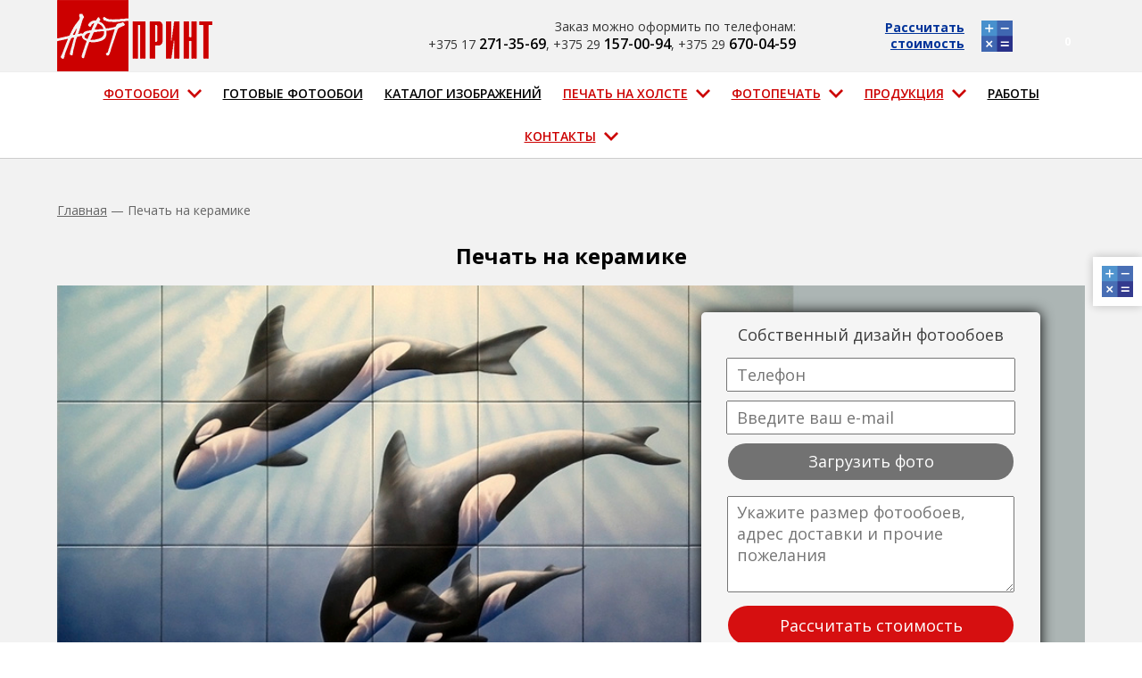

--- FILE ---
content_type: text/html; charset=UTF-8
request_url: https://art-print.by/pechat-na-keramike/
body_size: 10546
content:
    <!DOCTYPE HTML PUBLIC "-//W3C//DTD HTML 4.01//EN" "http://www.w3.org/TR/html4/strict.dtd">
    <!--[if IE 7]>
    <html class="ie ie7" lang="ru-RU"
	itemscope 
	itemtype="http://schema.org/WebSite" 
	prefix="og: http://ogp.me/ns#" ><![endif]-->
    <!--[if IE 8]>
    <html class="ie ie8" lang="ru-RU"
	itemscope 
	itemtype="http://schema.org/WebSite" 
	prefix="og: http://ogp.me/ns#" ><![endif]-->
    <!--[if !(IE 7) & !(IE 8)]><!-->
<html lang="ru-RU"
	itemscope 
	itemtype="http://schema.org/WebSite" 
	prefix="og: http://ogp.me/ns#" ><!--<![endif]-->
    <head>
        <meta http-equiv="Content-Type" content="text/html; charset=utf-8">
        <meta name="viewport" content="width=device-width, initial-scale=1, shrink-to-fit=no">

        <meta name='yandex-verification' content='4ae2707c9fabd524'/>
        <meta name="google-site-verification" content="3Hh3gCAkTt5-OMn1zCN6HP3Yuo0i-b2jvwxyYdMS8Xs"/>

        <meta name="cmsmagazine" content="11e74cdc0b23fc411063e4f8b9d668be">
        <meta name="ktoprodvinul" content="a60542dfde3e072d">

        <link rel="icon" href="https://art-print.by/wp-content/themes/swpth/images/favicon.ico" type="image/x-icon">
        <link rel="stylesheet" href="https://art-print.by/wp-content/themes/swpth/style.css" type="text/css" media="all">
        <link rel="stylesheet" href="https://art-print.by/wp-content/themes/swpth/style-catalog-fotooboi.css" type="text/css" media="all">
        <link rel="stylesheet" href="https://art-print.by/wp-content/themes/swpth/style-catalog-korzina.css" type="text/css" media="all">
        <link rel="stylesheet" href="https://art-print.by/wp-content/themes/swpth/style-catalog-calc.css" type="text/css" media="all">
        <link rel="stylesheet" href="https://art-print.by/wp-content/themes/swpth/media.css" type="text/css" media="all">
        <title>Печать на керамической плитке в Минске</title>

<!-- All in One SEO Pack 2.3.11.1 by Michael Torbert of Semper Fi Web Design[1837,1884] -->
<meta name="description"  content="► Печать изображений на керамической плитке: для ванной, кухни, санузла. Отличное качество! Стойкость цвета! Четкое изображение! Наличный и безналичный расчет." />
<meta name="robots" content="index,follow,noodp,noydir" />

<link rel="canonical" href="https://art-print.by/pechat-na-keramike/" />
<meta property="og:title" content="Печать на керамической плитке в Минске" />
<meta property="og:type" content="activity" />
<meta property="og:url" content="https://art-print.by/pechat-na-keramike/" />
<meta property="og:image" content="https://art-print.by/wp-content/plugins/all-in-one-seo-pack/images/default-user-image.png" />
<meta property="og:site_name" content="Арт-Принт.бел" />
<meta property="og:description" content="► Печать изображений на керамической плитке: для ванной, кухни, санузла. Отличное качество! Стойкость цвета! Четкое изображение! Наличный и безналичный расчет." />
<meta name="twitter:card" content="summary" />
<meta name="twitter:title" content="Печать на керамической плитке в Минске" />
<meta name="twitter:description" content="► Печать изображений на керамической плитке: для ванной, кухни, санузла. Отличное качество! Стойкость цвета! Четкое изображение! Наличный и безналичный расчет." />
<meta name="twitter:image" content="https://art-print.by/wp-content/plugins/all-in-one-seo-pack/images/default-user-image.png" />
<meta itemprop="image" content="https://art-print.by/wp-content/plugins/all-in-one-seo-pack/images/default-user-image.png" />
<!-- /all in one seo pack -->
<link rel='dns-prefetch' href='//s.w.org' />
		<script type="text/javascript">
			window._wpemojiSettings = {"baseUrl":"https:\/\/s.w.org\/images\/core\/emoji\/2\/72x72\/","ext":".png","svgUrl":"https:\/\/s.w.org\/images\/core\/emoji\/2\/svg\/","svgExt":".svg","source":{"concatemoji":"https:\/\/art-print.by\/wp-includes\/js\/wp-emoji-release.min.js?ver=4.6.1"}};
			!function(a,b,c){function d(a){var c,d,e,f,g,h=b.createElement("canvas"),i=h.getContext&&h.getContext("2d"),j=String.fromCharCode;if(!i||!i.fillText)return!1;switch(i.textBaseline="top",i.font="600 32px Arial",a){case"flag":return i.fillText(j(55356,56806,55356,56826),0,0),!(h.toDataURL().length<3e3)&&(i.clearRect(0,0,h.width,h.height),i.fillText(j(55356,57331,65039,8205,55356,57096),0,0),c=h.toDataURL(),i.clearRect(0,0,h.width,h.height),i.fillText(j(55356,57331,55356,57096),0,0),d=h.toDataURL(),c!==d);case"diversity":return i.fillText(j(55356,57221),0,0),e=i.getImageData(16,16,1,1).data,f=e[0]+","+e[1]+","+e[2]+","+e[3],i.fillText(j(55356,57221,55356,57343),0,0),e=i.getImageData(16,16,1,1).data,g=e[0]+","+e[1]+","+e[2]+","+e[3],f!==g;case"simple":return i.fillText(j(55357,56835),0,0),0!==i.getImageData(16,16,1,1).data[0];case"unicode8":return i.fillText(j(55356,57135),0,0),0!==i.getImageData(16,16,1,1).data[0];case"unicode9":return i.fillText(j(55358,56631),0,0),0!==i.getImageData(16,16,1,1).data[0]}return!1}function e(a){var c=b.createElement("script");c.src=a,c.type="text/javascript",b.getElementsByTagName("head")[0].appendChild(c)}var f,g,h,i;for(i=Array("simple","flag","unicode8","diversity","unicode9"),c.supports={everything:!0,everythingExceptFlag:!0},h=0;h<i.length;h++)c.supports[i[h]]=d(i[h]),c.supports.everything=c.supports.everything&&c.supports[i[h]],"flag"!==i[h]&&(c.supports.everythingExceptFlag=c.supports.everythingExceptFlag&&c.supports[i[h]]);c.supports.everythingExceptFlag=c.supports.everythingExceptFlag&&!c.supports.flag,c.DOMReady=!1,c.readyCallback=function(){c.DOMReady=!0},c.supports.everything||(g=function(){c.readyCallback()},b.addEventListener?(b.addEventListener("DOMContentLoaded",g,!1),a.addEventListener("load",g,!1)):(a.attachEvent("onload",g),b.attachEvent("onreadystatechange",function(){"complete"===b.readyState&&c.readyCallback()})),f=c.source||{},f.concatemoji?e(f.concatemoji):f.wpemoji&&f.twemoji&&(e(f.twemoji),e(f.wpemoji)))}(window,document,window._wpemojiSettings);
		</script>
		<style type="text/css">
img.wp-smiley,
img.emoji {
	display: inline !important;
	border: none !important;
	box-shadow: none !important;
	height: 1em !important;
	width: 1em !important;
	margin: 0 .07em !important;
	vertical-align: -0.1em !important;
	background: none !important;
	padding: 0 !important;
}
</style>
<link rel='stylesheet' id='responsive-lightbox-tosrus-css'  href='https://art-print.by/wp-content/plugins/responsive-lightbox/assets/tosrus/css/jquery.tosrus.all.css?ver=1.6.10' type='text/css' media='all' />
<script type='text/javascript' src='https://art-print.by/wp-content/themes/swpth/js/jquery-3.1.0.min.js?ver=4.6.1'></script>
<script type='text/javascript' src='https://art-print.by/wp-content/themes/swpth/js/jquery-migrate-1.4.1.min.js?ver=4.6.1'></script>
<script type='text/javascript' src='https://art-print.by/wp-content/themes/swpth/js/jquery-migrate-3.0.0.min.js?ver=4.6.1'></script>
<script type='text/javascript' src='https://art-print.by/wp-content/themes/swpth/js/jquery.cookie.js?ver=4.6.1'></script>
<script type='text/javascript' src='https://art-print.by/wp-content/themes/swpth/js/jquery.Jcrop.min.js?ver=4.6.1'></script>
<script type='text/javascript' src='https://art-print.by/wp-content/themes/swpth/js/functions.js?ver=4.6.1'></script>
<script type='text/javascript' src='https://art-print.by/wp-content/themes/swpth/js/functions-catalog.js?ver=4.6.1'></script>
<link rel='https://api.w.org/' href='https://art-print.by/wp-json/' />
<link rel='shortlink' href='https://art-print.by/?p=4748' />
<link rel="alternate" type="application/json+oembed" href="https://art-print.by/wp-json/oembed/1.0/embed?url=https%3A%2F%2Fart-print.by%2Fpechat-na-keramike%2F" />
<link rel="alternate" type="text/xml+oembed" href="https://art-print.by/wp-json/oembed/1.0/embed?url=https%3A%2F%2Fart-print.by%2Fpechat-na-keramike%2F&#038;format=xml" />
        <!--[if lt IE 9]>
        <script src="http://html5shim.googlecode.com/svn/trunk/html5.js"></script>
        <![endif]-->
        <!--[if lt IE 9]>
        <script src="http://css3-mediaqueries-js.googlecode.com/svn/trunk/css3-mediaqueries.js"></script>
        <![endif]-->

        <script>
            (function (i, s, o, g, r, a, m) {
                i['GoogleAnalyticsObject'] = r;
                i[r] = i[r] || function () {
                        (i[r].q = i[r].q || []).push(arguments)
                    }, i[r].l = 1 * new Date();
                a = s.createElement(o),
                    m = s.getElementsByTagName(o)[0];
                a.async = 1;
                a.src = g;
                m.parentNode.insertBefore(a, m)
            })(window, document, 'script', '//www.google-analytics.com/analytics.js', 'ga');
            ga('create', 'UA-70269939-1', 'auto');
            ga('send', 'pageview');
        </script>

    </head>

<body class="page page-id-4748 page-template page-template-tmpl-page_category_v2 page-template-tmpl-page_category_v2-php">

    <!-- 1 Yandex.Metrika counter -->
    <script type="text/javascript"> (function (d, w, c) {
            (w[c] = w[c] || []).push(function () {
                try {
                    w.yaCounter33638659 = new Ya.Metrika({id: 33638659, clickmap: true, trackLinks: true, accurateTrackBounce: true, webvisor: true});
                } catch (e) {
                }
            });
            var n = d.getElementsByTagName("script")[0], s = d.createElement("script"), f = function () {
                n.parentNode.insertBefore(s, n);
            };
            s.type = "text/javascript";
            s.async = true;
            s.src = "https://mc.yandex.ru/metrika/watch.js";
            if (w.opera == "[object Opera]") {
                d.addEventListener("DOMContentLoaded", f, false);
            } else {
                f();
            }
        })(document, window, "yandex_metrika_callbacks");</script>
    <noscript>
        <div><img src="https://mc.yandex.ru/watch/33638659" style="position:absolute; left:-9999px;" alt=""/></div>
    </noscript><!-- /Yandex.Metrika counter -->

    <!--noindex-->
    <div id="overlay"></div><!--/noindex-->

    <div class="site-option-fixed">
                    <div class="cc-counter box-shadow" title="Перейти в корзину">
                <div class="valign"><a href="https://art-print.by/korzina/"><span
                                class="cc-count">0</span></a></div>
                <div class="valign-h"></div>
            </div>
        
                    <div class="cf-counter box-shadow" title="Перейти в избранное">
                <div class="valign"><a href="https://art-print.by/izbrannoe/"><span
                                class="cf-count">0</span></a></div>
                <div class="valign-h"></div>
            </div>
        
                    <div class="option-calc box-shadow">
                <div class="valign">
                    <div class="title"><a href="/raschet-stoimosti/?catt=000" title="Расчет стоимости продукции">Рассчитать стоимость</a></div>
                    <ul class="calc-list">
                        <li><a href="/raschet-stoimosti/?catt=000#calc1" title="Расчет стоимости фотообоев">Фотообои на заказ</a></li>
                        <li><a href="/raschet-stoimosti/?catt=000#calc2" title="Расчет стоимости скинали">Скинали для кухни</a></li>
                        <li><a href="/raschet-stoimosti/?catt=000#calc3" title="Расчет стоимости фасадов шкафов-купе">Фасады шкафов-купе</a></li>
                        <li><a href="/raschet-stoimosti/?catt=000#calc4" title="Расчет стоимости рольштор">Рольшторы, жалюзи</a></li>
                    </ul>
                </div>
                <div class="valign-h"></div>
            </div>
            </div>

<div id="site">

    <div id="header">
        <div class="container">
            <div class="logo"><a href="/" title="Перейти на главную страницу"><img
                            src="https://art-print.by/wp-content/themes/swpth/images/logo.gif" alt="АртПринт"></a></div>

                            <div class="label cc-counter" title="Перейти в корзину">
                    <div class="valign"><a href="https://art-print.by/korzina/"><span
                                    class="cc-count">0</span></a></div>
                    <div class="valign-h"></div>
                </div>
            
                            <div class="label cf-counter" title="Перейти в избранное">
                    <div class="valign"><a href="https://art-print.by/izbrannoe/"><span
                                    class="cf-count">0</span></a></div>
                    <div class="valign-h"></div>
                </div>
            
                            <div class="label calc">
                    <div class="valign"><a href="/raschet-stoimosti/?catt=000" title="Расчет стоимости продукции">Рассчитать<br>стоимость</a></div>
                    <div class="valign-h"></div>
                </div>
            
            <div class="label contacts">
                <div class="valign">Заказ можно оформить по телефонам:<br>+375&nbsp;17&nbsp;<span class="ph">271-35-69</span>, +375&nbsp;29&nbsp;<span
                            class="ph">157-00-94</span>, +375&nbsp;29&nbsp;<span class="ph">670-04-59</span></div>
                <div class="valign-h"></div>
            </div>

            <div class="clear"></div>
        </div>
    </div>

    <div id="navigation">
        <div class="container">
            <div class="mobile_btn_menu">Меню</div>
            <div class="navigation-main"><ul id="menu-main-menu" class="menu"><li id="menu-item-4516" class="menu-item menu-item-type-post_type menu-item-object-page menu-item-has-children menu-item-4516"><a href="https://art-print.by/fotooboi-na-zakaz/">Фотообои</a>
<ul class="sub-menu">
	<li id="menu-item-4544" class="menu-item menu-item-type-post_type menu-item-object-page menu-item-4544"><a href="https://art-print.by/3d-fotooboi/">3Д фотообои</a></li>
	<li id="menu-item-4520" class="menu-item menu-item-type-post_type menu-item-object-page menu-item-4520"><a href="https://art-print.by/fotooboi-na-zakaz/v-spalnyu/">В спальню</a></li>
	<li id="menu-item-4519" class="menu-item menu-item-type-post_type menu-item-object-page menu-item-4519"><a href="https://art-print.by/fotooboi-na-zakaz/v-detskuyu/">В детскую</a></li>
	<li id="menu-item-4523" class="menu-item menu-item-type-post_type menu-item-object-page menu-item-4523"><a href="https://art-print.by/fotooboi-na-zakaz/dlya-kuxni/">В кухню</a></li>
	<li id="menu-item-4525" class="menu-item menu-item-type-post_type menu-item-object-page menu-item-4525"><a href="https://art-print.by/fotooboi-na-zakaz/dlya-ofisa/">В офис</a></li>
	<li id="menu-item-4527" class="menu-item menu-item-type-post_type menu-item-object-page menu-item-4527"><a href="https://art-print.by/fotooboi-na-zakaz/dlya-gostinoj/">В гостиную</a></li>
</ul>
</li>
<li id="menu-item-4148" class="menu-item menu-item-type-post_type menu-item-object-page menu-item-4148"><a href="https://art-print.by/katalog-fotooboev/">Готовые фотообои</a></li>
<li id="menu-item-56" class="menu-item menu-item-type-post_type menu-item-object-page menu-item-56"><a href="https://art-print.by/katalog/">Каталог изображений</a></li>
<li id="menu-item-4626" class="menu-item menu-item-type-post_type menu-item-object-page menu-item-has-children menu-item-4626"><a href="https://art-print.by/pechat-na-xolste/">Печать на холсте</a>
<ul class="sub-menu">
	<li id="menu-item-4633" class="menu-item menu-item-type-post_type menu-item-object-page menu-item-4633"><a href="https://art-print.by/pechat-na-xolste/foto/">Фото на холсте</a></li>
	<li id="menu-item-4662" class="menu-item menu-item-type-post_type menu-item-object-page menu-item-4662"><a href="https://art-print.by/pechat-na-xolste/postery/">Постеры</a></li>
	<li id="menu-item-4670" class="menu-item menu-item-type-post_type menu-item-object-page menu-item-4670"><a href="https://art-print.by/pechat-na-xolste/reprodukcii/">Репродукции картин</a></li>
	<li id="menu-item-4627" class="menu-item menu-item-type-post_type menu-item-object-page menu-item-has-children menu-item-4627"><a href="https://art-print.by/pechat-na-xolste/modulnye-kartiny/">Модульные картины</a>
	<ul class="sub-menu">
		<li id="menu-item-4641" class="menu-item menu-item-type-post_type menu-item-object-page menu-item-4641"><a href="https://art-print.by/pechat-na-xolste/modulnye-kartiny/v-gostinuyu/">В гостиную, зал</a></li>
		<li id="menu-item-4630" class="menu-item menu-item-type-post_type menu-item-object-page menu-item-4630"><a href="https://art-print.by/pechat-na-xolste/modulnye-kartiny/v-spalnyu/">В спальню</a></li>
		<li id="menu-item-4629" class="menu-item menu-item-type-post_type menu-item-object-page menu-item-4629"><a href="https://art-print.by/pechat-na-xolste/modulnye-kartiny/v-detskuyu/">В детскую</a></li>
		<li id="menu-item-4632" class="menu-item menu-item-type-post_type menu-item-object-page menu-item-4632"><a href="https://art-print.by/pechat-na-xolste/modulnye-kartiny/v-kuxnyu/">В кухню</a></li>
		<li id="menu-item-4631" class="menu-item menu-item-type-post_type menu-item-object-page menu-item-4631"><a href="https://art-print.by/pechat-na-xolste/modulnye-kartiny/v-prixozhuyu/">В прихожую</a></li>
		<li id="menu-item-4628" class="menu-item menu-item-type-post_type menu-item-object-page menu-item-4628"><a href="https://art-print.by/pechat-na-xolste/modulnye-kartiny/v-ofis/">В офис</a></li>
	</ul>
</li>
</ul>
</li>
<li id="menu-item-4730" class="menu-item menu-item-type-post_type menu-item-object-page current-menu-ancestor current-menu-parent current_page_parent current_page_ancestor menu-item-has-children menu-item-4730"><a href="https://art-print.by/fotopechat/">Фотопечать</a>
<ul class="sub-menu">
	<li id="menu-item-4796" class="menu-item menu-item-type-post_type menu-item-object-page menu-item-4796"><a href="https://art-print.by/fotopechat-na-shkafax-kupe/">На шкафах-купе</a></li>
	<li id="menu-item-4783" class="menu-item menu-item-type-post_type menu-item-object-page menu-item-4783"><a href="https://art-print.by/pechat-na-mdf/">На фасадах (МДФ)</a></li>
	<li id="menu-item-4756" class="menu-item menu-item-type-post_type menu-item-object-page current-menu-item page_item page-item-4748 current_page_item menu-item-4756"><a href="https://art-print.by/pechat-na-keramike/">На керамике</a></li>
	<li id="menu-item-4804" class="menu-item menu-item-type-post_type menu-item-object-page menu-item-4804"><a href="https://art-print.by/fotopechat-na-stole/">На столе</a></li>
	<li id="menu-item-4774" class="menu-item menu-item-type-post_type menu-item-object-page menu-item-4774"><a href="https://art-print.by/fotopechat-na-dsp/">На ДСП</a></li>
	<li id="menu-item-4746" class="menu-item menu-item-type-post_type menu-item-object-page menu-item-4746"><a href="https://art-print.by/pechat-na-tkani/">На ткани</a></li>
</ul>
</li>
<li id="menu-item-46" class="menu-item menu-item-type-post_type menu-item-object-page menu-item-has-children menu-item-46"><a href="https://art-print.by/produkciya/">Продукция</a>
<ul class="sub-menu">
	<li id="menu-item-48" class="menu-item menu-item-type-post_type menu-item-object-page menu-item-48"><a href="https://art-print.by/skinali/">Скинали</a></li>
	<li id="menu-item-4704" class="menu-item menu-item-type-post_type menu-item-object-page menu-item-4704"><a href="https://art-print.by/kartiny-iz-stekla/">Картины из стекла</a></li>
	<li id="menu-item-49" class="menu-item menu-item-type-post_type menu-item-object-page menu-item-49"><a href="https://art-print.by/produkciya/fasady-shkafov-kupe/">Фасады шкафов-купе (вставки)</a></li>
	<li id="menu-item-50" class="menu-item menu-item-type-post_type menu-item-object-page menu-item-50"><a href="https://art-print.by/produkciya/rolshtory/">Рольшторы с фотопечатью</a></li>
	<li id="menu-item-53" class="menu-item menu-item-type-post_type menu-item-object-page menu-item-53"><a href="https://art-print.by/produkciya/shtory-pokryvala-mebel/">Шторы, покрывала, мебель</a></li>
	<li id="menu-item-4714" class="menu-item menu-item-type-post_type menu-item-object-page menu-item-4714"><a href="https://art-print.by/zhalyuzi-s-fotopechatyu/">Жалюзи с фотопечатью</a></li>
	<li id="menu-item-4722" class="menu-item menu-item-type-post_type menu-item-object-page menu-item-4722"><a href="https://art-print.by/bagetnye-ramki/">Багетные рамки</a></li>
	<li id="menu-item-4765" class="menu-item menu-item-type-post_type menu-item-object-page menu-item-4765"><a href="https://art-print.by/trafarety-pod-pokrasku/">Трафареты под покраску</a></li>
	<li id="menu-item-55" class="menu-item menu-item-type-post_type menu-item-object-page menu-item-55"><a href="https://art-print.by/produkciya/pechat-na-neobychnyx-materialax/">Печать на необычных материалах</a></li>
	<li id="menu-item-4678" class="menu-item menu-item-type-post_type menu-item-object-page menu-item-has-children menu-item-4678"><a href="https://art-print.by/produkciya/naklejki/">Наклейки</a>
	<ul class="sub-menu">
		<li id="menu-item-4686" class="menu-item menu-item-type-post_type menu-item-object-page menu-item-4686"><a href="https://art-print.by/naklejki-na-xolodilnik/">На холодильник</a></li>
		<li id="menu-item-4694" class="menu-item menu-item-type-post_type menu-item-object-page menu-item-4694"><a href="https://art-print.by/naklejki-na-dver/">На дверь</a></li>
		<li id="menu-item-4738" class="menu-item menu-item-type-post_type menu-item-object-page menu-item-4738"><a href="https://art-print.by/naklejki-na-vitriny/">На витрины</a></li>
	</ul>
</li>
</ul>
</li>
<li id="menu-item-57" class="menu-item menu-item-type-post_type menu-item-object-page menu-item-57"><a href="https://art-print.by/primery-rabot/">Работы</a></li>
<li id="menu-item-4474" class="menu-item menu-item-type-post_type menu-item-object-page menu-item-has-children menu-item-4474"><a href="https://art-print.by/kontacty/">Контакты</a>
<ul class="sub-menu">
	<li id="menu-item-4199" class="menu-item menu-item-type-post_type menu-item-object-page menu-item-4199"><a href="https://art-print.by/kontacty/internet-magazin-art-print/">Интернет-магазин Арт-Принт</a></li>
	<li id="menu-item-3643" class="menu-item menu-item-type-post_type menu-item-object-page menu-item-3643"><a href="https://art-print.by/oplata-i-dostavka/">Оплата и доставка</a></li>
</ul>
</li>
</ul></div>        </div>
    </div>

    <div id="main">


		<div class="swpth_breadcrumbs breadcrumbs" itemscope="" itemtype="http://schema.org/BreadcrumbList"><span class="trail-begin" itemscope="" itemprop="itemListElement" itemtype="http://schema.org/ListItem"><a href="https://art-print.by" title="Арт-Принт.бел" rel="home" itemprop="item"><span itemprop="name">Главная</span></a></span>
			 <span class="sep">&mdash;</span> <span class="trail-end" itemscope="" itemprop="itemListElement" itemtype="http://schema.org/ListItem"><span itemprop="item"><span itemprop="name">Печать на керамике</span></span></span>
		</div>
    <link rel="stylesheet" href="https://art-print.by/wp-content/themes/swpth/js/assets/owl.carousel.min.css">
    <link rel="stylesheet" href="https://art-print.by/wp-content/themes/swpth/js/assets/owl.theme.default.min.css">
    <link rel="stylesheet" href="https://cdnjs.cloudflare.com/ajax/libs/fancybox/3.3.5/jquery.fancybox.min.css"/>
    <script src="https://cdnjs.cloudflare.com/ajax/libs/fancybox/3.3.5/jquery.fancybox.min.js"></script>


    <div class="site-content">
        <div id="content" class="page_category">
            <h1>Печать на керамике</h1>

                                <div class="contact_block" style="background-image: url(https://art-print.by/wp-content/uploads/2018/07/pechat-na-keramike.jpg)" >
                        <form class="send_form" enctype="multipart/form-data">
                            <p>Собственный дизайн фотообоев</p>
                            <input type="tel" name="user_phone" class="mask" placeholder="Телефон" required>
                            <input type="email" name="user_mail" placeholder="Введите ваш e-mail">
                            <span class="btn btn_file">Загрузить фото</span>
                            <input type="file" name="user_file" class="input_file">
                            <textarea name="user_text" rows="4" placeholder="Укажите размер фотообоев, адрес доставки и прочие пожелания"></textarea>
                            <input type="text" name="phone" style="display:none;">
                            <input type="submit" class="btn btn_submit" value="Рассчитать стоимость">
                        </form>
                    </div>

                    <div class="top_text_block">
                        <p>Известный с древних времен отделочный материал не теряет своей актуальности много столетий благодаря долговечности, прочности, эстетичности. Керамическая плитка устойчива к перепадам температуры, воздействию влаги и прямых солнечных лучей. Но актуальные тенденции в дизайне помещений уже требует большего, чем традиционная глиняная отделка: мозаика, узоры, картины на таких покрытиях расширяют дизайнерские возможности. При значительном выборе готовых вариантов в магазинах <strong>печать на керамике</strong> по индивидуальному заказу удовлетворяет клиентов в большей степени.</p>
                        <br>
                        <a href="https://art-print.by/katalog/" class="btn_default">Каталог изображений</a>
                    </div>
                                            <div class="slider_jobs">
                            <p class="title">Примеры работ</p>
                            <div class="owl-carousel owl-theme owl-jobs">
                                                                    <div class="item">
                                        <a href="https://art-print.by/wp-content/uploads/2018/07/pechat-na-keramike-1-2.jpg" data-fancybox="jobs">
                                            <img src="https://art-print.by/wp-content/uploads/2018/07/pechat-na-keramike-1-2-600x448.jpg" alt=""
                                                 title="pechat-na-keramike-1-2">
                                        </a>
                                    </div>
                                                            </div>
                            <br>
                            <p class="btn_default modal_open">Заказать</p>
                        </div>
                                            <div class="text_block">
                                                            <p class="title">Технология печати на плитке</p>
                                                                                        <p>Для нанесения изображения на керамическую основу используют разные способы: сублимацию, деколь, обжиг, УФ-печать. Компания «Арт-Принт» декорирует покрытия с помощью прямой УФ-печати, при которой рисунок наносится чернилами, затвердевающими под лучами ультрафиолетового спектра. Данный метод имеет свои плюсы:</p>
<ul>
<li>Фоном может быть не только светлая поверхность: печать на плитке темного цвета возможна с использованием белой подложки.</li>
<li>Рисунок стабилен в разных условиях эксплуатации – при перепадах температуры и повышенной влажности.</li>
<li>Изображение многие годы сохраняет насыщенность и глубину красок.</li>
<li>Для ухода и поддержания чистоты керамику достаточно протереть влажной губкой.</li>
</ul>
<p>Свойства глиняной отделки определяют ее применение в агрессивных условиях – на поверхностях, подверженных воздействию негативных факторов, таких как:</p>
<ul>
<li>стены и полы ванных комнат, поддонов душевых кабин;</li>
<li>фартуки кухонной рабочей зоны;</li>
<li>бассейны;</li>
<li>фасады;</li>
<li>террасы.</li>
</ul>
<p>Продукт с уникальным декором индивидуализируют интерьерный дизайн, а характер обстановки определяет сюжет картинки. Это фрукты, овощи, цветы, пейзажи, морские композиции и снимки животных.</p>
<h2>Сотрудничество с «Арт-Принт»</h2>
<p>Мы занимаемся декорированием отделочных материалов путем нанесения на них изображений. Выбор эффективной технологии гарантирует получение качественного, долговечного рисунка. Подобрать сюжет можно из нашего каталога, любого фотобанка в интернете или же из собственного архива.</p>
<p>Мы выполняем печать на керамике для отделки поверхностей любой площади. Продукцию вы можете забрать в точке самовывоза в Минске. Наш интернет-магазин предоставляет также услугу доставки по городу.</p>
                                                        <br>
                            <p class="btn_default modal_open">Заказать</p>
                        </div>
                    
        </div>
    </div>


    <!-- Modal -->
    <div class="modal fade" id="exampleModal">
        <div class="bg"></div>
        <div class="modal-dialog">
            <div class="modal-content">
                <div class="modal-header">
                    <button type="button" class="close">x</button>
                    <p class="modal-title">Обратная связь</p>
                </div>
                <div class="modal-body">
                    <form class="form text-center send_form">
                        <div class="form-group">
                            <input type="text" class="form-control" name="user_name" placeholder="Ваше имя">
                        </div>
                        <div class="form-group">
                            <input type="email" class="form-control" name="user_mail" placeholder="Email">
                        </div>
                        <div class="form-group">
                            <input type="tel" class="form-control" name="user_phone" placeholder="Ваш телефон" required>
                        </div>
                        <div class="form-group">
                            <textarea name="user_text" rows="4" class="form-control"
                                      placeholder="Укажите размер фотообоев, адрес доставки и прочие пожелания"></textarea>
                        </div>
                        <input type="text" name="phone" style="display:none;">
                        <button type="submit" class="btn_default">Отправить</button>
                    </form>
                </div>
            </div>
        </div>
    </div>


    <!-- Modal success -->
    <div class="modal fade" id="modal_success">
        <div class="bg"></div>
        <div class="modal-dialog">
            <div class="modal-content">
                <div class="modal-header">
                    <button type="button" class="close">x</button>
                    <p class="modal-title">Успешно</p>
                </div>
                <div class="modal-body">
                    <p>Сообщение успешно отправленно, мы свяжемся с вами в ближайшее время</p>
                </div>
                <div class="modal-footer">
                    <button type="button" class="btn_default" data-dismiss="modal">Ok</button>
                </div>
            </div>
        </div>
    </div>


    <script src="https://art-print.by/wp-content/themes/swpth/js/owl.carousel.min.js"></script>
    <script src="https://art-print.by/wp-content/themes/swpth/js/jquery.maskedinput.min.js"></script>

    <script>

        $('.send_form').submit(function (e) {

            e.preventDefault();
            var $that = $(this),
                formData = new FormData($that.get(0));

            $.ajax({
                url: 'https://art-print.by/wp-content/themes/swpth/library/mail.php',
                type: "POST",
                contentType: false, // важно - убираем форматирование данных по умолчанию
                processData: false, // важно - убираем преобразование строк по умолчанию
                data: formData,
                success: function (data) {
                    console.log(data);
                    $('.modal').hide();
                    $('#modal_success').show();
                    $('.send_form input, .send_form textarea').val('');
                },
                error: function (xhr, str) {
                    result('Ошибка отправки сообщения', true);
                    alert('Возникла ошибка: ' + xhr.responseCode);
                }
            });


            return false;
        });


        $('.owl-jobs').owlCarousel({
            loop: true,
            margin: 10,
            nav: true,
            dots: false,
            responsive: {
                0: {
                    items: 1
                },
                600: {
                    items: 3
                },
                1000: {
                    items: 4
                }
            }
        });

        $('.owl-fact, .owl-slide').owlCarousel({
            loop: true,
            margin: 10,
            nav: true,
            dots: false,
            responsive: {
                0: {
                    items: 1
                },
                1000: {
                    items: 3
                }
            }
        });

        $('.modal_open').click(function () {
            $('#exampleModal').show();
            $('#exampleModal .modal-title').html($(this).text());
        });
        $('.modal .close, .modal .bg, .modal .btn.btn-secondary, #modal_success .btn_default').click(function () {
            $('.modal').hide();
            $('#exampleModal .modal-title').html('Обратная связь');
        });


        $("input[type=tel]").mask("+375 (99) 999-9999");
    </script>

	
	</div>

	<div id="footer" class="box-shadow">

		<div class="footer-section footer-section1">
			<div class="container">

				<div class="footer-help">
					<div class="help-title">Помощь покупателю</div>
										<div class="help-content"><p><b>Уважаемые покупатели!</b><br>По любым вопросам оформления заказов<br>с нашего сайта звоните по телефонам:</p><p>+375 17 <span class="ph">271-35-69</span>, +375 29 <span class="ph">157-00-94</span>, +375 29 <span class="ph">670-04-59</span></p></div>
										<!--noindex--><div class="navigation-footer1"><ul id="menu-footer-menu-1" class="menu"><li id="menu-item-4179" class="menu-item menu-item-type-post_type menu-item-object-page menu-item-4179"><a href="https://art-print.by/oplata-i-dostavka/">Оплата и доставка</a></li>
<li id="menu-item-4183" class="menu-item menu-item-type-custom menu-item-object-custom menu-item-4183"><a href="http://art-print.by/katalog/oformlenie-zakaza//?catt=000"><b>Расчет стоимости продукции</b></a></li>
<li id="menu-item-4180" class="menu-item menu-item-type-post_type menu-item-object-page menu-item-4180"><a href="https://art-print.by/katalog/zagruzka-izobrazheniya/">Загрузка изображения</a></li>
<li id="menu-item-4181" class="menu-item menu-item-type-post_type menu-item-object-page menu-item-4181"><a href="https://art-print.by/izbrannoe/">Избранное</a></li>
<li id="menu-item-4194" class="menu-item menu-item-type-post_type menu-item-object-page menu-item-4194"><a href="https://art-print.by/kontacty/">Контакты</a></li>
</ul></div><!--/noindex--></div>

				<div class="footer-stores">
					<div class="stores-title">Наши магазины</div>
										<div class="stores-content"><p>
<b>1. <a href="http://art-print.by/magaziny/internet-magazin-art-print/" title="Подробнее о магазине">Интернет-магазин Арт-Принт.бел</a></b><br>
<img class="ico_clock" src="/wp-content/themes/swpth/images/ico_clock.gif" alt="График работы"> Круглосуточно, без выходных<br>
</p>


<p><a href="http://art-print.by/kontacty/" title="Узнать об адресах и телефонах всех магазинов Арт-Принт">Адреса и телефоны</a></p></div>
									</div>

				<div class="footer-payments">
					<div class="payments-title">Способы оплаты</div>
					<p>Наличными, безналичным перечислением, банковской&nbsp;картой, через&nbsp;систему "WEBPAY"&nbsp;(скоро).</p>
					<div class="icons">
						<img src="https://art-print.by/wp-content/themes/swpth/images/ico_belkart.jpg" alt="БЕЛКАРТ">
						<img src="https://art-print.by/wp-content/themes/swpth/images/ico_visa.jpg" alt="VISA">
						<img src="https://art-print.by/wp-content/themes/swpth/images/ico_visa_v.jpg" alt="Verified by VISA">
						<img src="https://art-print.by/wp-content/themes/swpth/images/ico_mastercard.jpg" alt="MasterCard">
						<img src="https://art-print.by/wp-content/themes/swpth/images/ico_mastercard_sc.jpg" alt="MasterCard SecureCode">
						<img src="https://art-print.by/wp-content/themes/swpth/images/ico_webpay.jpg" alt="WEBPAY">
					</div>
					<p><a href="/oplata-i-dostavka/">Подробнее об оплате и доставке</a></p>
				</div>

				<div class="clear"></div>

			</div>
		</div>
		<div class="footer-section footer-section2">
			<div class="container">
				<div class="footer-logo"><!--noindex--><a href="/" title="Перейти на главную страницу"><img src="https://art-print.by/wp-content/themes/swpth/images/logo.gif" alt="АртПринт"></a><!--/noindex--></div>
				<div class="footer-navigation2"><div class="valign"><!--noindex--><div class="navigation-footer2"><ul id="menu-footer-menu-2" class="menu"><li id="menu-item-4195" class="menu-item menu-item-type-post_type menu-item-object-page menu-item-4195"><a href="https://art-print.by/kontacty/">Магазины</a></li>
<li id="menu-item-66" class="menu-item menu-item-type-post_type menu-item-object-page menu-item-66"><a href="https://art-print.by/produkciya/">Продукция</a></li>
<li id="menu-item-4177" class="menu-item menu-item-type-post_type menu-item-object-page menu-item-4177"><a href="https://art-print.by/katalog-fotooboev/">Каталог фотообоев</a></li>
<li id="menu-item-67" class="menu-item menu-item-type-post_type menu-item-object-page menu-item-67"><a href="https://art-print.by/katalog/">Каталог изображений</a></li>
<li id="menu-item-4178" class="menu-item menu-item-type-post_type menu-item-object-page menu-item-4178"><a href="https://art-print.by/oplata-i-dostavka/">Оплата и доставка</a></li>
<li id="menu-item-68" class="menu-item menu-item-type-post_type menu-item-object-page menu-item-68"><a href="https://art-print.by/primery-rabot/">Работы</a></li>
<li id="menu-item-72" class="menu-item menu-item-type-taxonomy menu-item-object-category menu-item-72"><a href="https://art-print.by/novosti/">Новости</a></li>
</ul></div><!--/noindex--></div><div class="valign-h"></div></div>
			</div>
		</div>
		<div class="footer-section footer-section3">
			<div class="container">
								<div class="footer-other"><p>Наименование юридического лица: ООО "Реколтэ". Юридический адрес: ул. Татарская 1, оф. 221, индекс 220035, г. Минск, Республика Беларусь. Регистрационный номер, дата регистрации, регистрирующий орган: 100749436, 02.03.2001 г., Минский городской исполнительный комитет. В торговом реестре с 30 ноября 2015 года. Регистрация №295571, Мингорисполком.</p>                    <p class="webernetic"> 2018 Продвижение сайта <a href="https://webernetic.by/">Webernetic.by</a></p></div>
							</div>
		</div>

	</div>

</div>

<script type='text/javascript' src='https://art-print.by/wp-content/plugins/responsive-lightbox/assets/tosrus/js/jquery.tosrus.min.all.js?ver=1.6.10'></script>
<script type='text/javascript'>
/* <![CDATA[ */
var rlArgs = {"script":"tosrus","selector":"lightbox","customEvents":"","activeGalleries":"1","effect":"fade","infinite":"1","keys":"0","autoplay":"0","pauseOnHover":"0","timeout":"4000","pagination":"0","paginationType":"thumbnails"};
/* ]]> */
</script>
<script type='text/javascript' src='https://art-print.by/wp-content/plugins/responsive-lightbox/js/front.js?ver=1.6.10'></script>
<script type='text/javascript' src='https://art-print.by/wp-includes/js/wp-embed.min.js?ver=4.6.1'></script>

   
</body>
</html>

--- FILE ---
content_type: text/css
request_url: https://art-print.by/wp-content/themes/swpth/style.css
body_size: 8027
content:
/*
Theme Name: SWPTH WordPress Theme
Theme URI: http://sayvo.by/#swpth
Description: Our email: info@sayvo.by
Author: SAYVO! — Digital Marketing Agency
Author URI: http://sayvo.by/
Template: swpth
Version: 1.0
*/

/*@import url(https://fonts.googleapis.com/css?family=Roboto:400,400italic,700,700italic&subset=latin,cyrillic);*/
@import url(https://fonts.googleapis.com/css?family=Open+Sans:400italic,600italic,700italic,400,600,700&subset=latin,cyrillic);

* {	margin: 0; padding: 0; }

html {
	overflow-y: scroll;
}

html,
body {
	height: 100%;
}

body {
	/*font-family: 'Roboto', sans-serif;*/
	font-family: 'Open Sans', sans-serif;
	font-size: 16px;
	line-height: 21px;
	color: #000;
}

b, strong {
	font-weight: bold;
}

p {
	padding-bottom: 18px;
}

p:last-of-type {
	padding-bottom: 0;
}

h1 {
	font-size: 24px;
	font-weight: bold;
	line-height: 26px;
	padding-bottom: 20px;
}

h2 {
	font-size: 21px;
	font-weight: bold;
	line-height: 24px;
	padding-bottom: 20px;
}

h3 {
	font-size: 18px;
	font-weight: bold;
	line-height: 21px;
	padding-bottom: 20px;
}

h4, h5, h6 {
	font-size: 16px;
	font-weight: bold;
	line-height: 18px;
	padding-bottom: 20px;
}

ins {
	text-decoration: none;
}

hr {
	height: 2px;
	border: 0;
	background: #ccc;
	margin: 18px 0;
}

ol, ul {
	list-style: disc inside;
	margin: 0 0 20px 20px;
}

ul ul {
	list-style: circle inside;
}

ul li {
	line-height: 18px;
}

table {
	width: 100%;
	border-collapse: collapse;
	border-spacing: 0;
	border: 1px solid #ccc;
	margin-bottom: 20px;
}

caption,
th,
td {
	font-weight: normal;
	padding: 5px;
	border: 1px solid #ccc;
}

form {
	width: 100%;
	margin-bottom: 20px;
}

input, textarea, select, button {
	/*font-family: 'Roboto', sans-serif;*/
	font-family: 'Open Sans', sans-serif;
	padding: 5px;
}

audio, canvas, video {
	display: inline-block;
}

audio:not([controls]) {
	display: none;
}

[hidden] {
	display: none;
}

a {
	color: #000;
	text-decoration: underline;
}

a:hover {
	color: #333;
	text-decoration: underline;
}

a img {
	border: 0;
}

img {
	border: 0;
	height: auto;
	max-width: 100%;
	vertical-align: middle;
}

a[name="top"] {
	display: none;
}


/* ------------------------------------------------------- */

.clear {
	clear: both;
}

.valign {
    display: inline-block;
    vertical-align: middle;
}

.valign-h {
    display: inline-block;
    vertical-align: middle;
    height: 100%;
    width: 0px;
}

.text-shadow {
	text-shadow: 1px 1px 2px #000;
}

.box-shadow {
	-webkit-box-shadow: 0 0 10px 0 #bbb;
	box-shadow: 0 0 10px 0 #bbb;

	border-top: 1px solid #e2e2e2;
	border-bottom: 1px solid #e2e2e2;
}

.opacity {
	-moz-opacity: 0.80;
	-khtml-opacity: 0.80;
	opacity: 0.80;
	-ms-filter:"progid:DXImageTransform.Microsoft.Alpha"(Opacity=80);
	filter: progid:DXImageTransform.Microsoft.Alpha(opacity=80);
	filter:alpha(opacity=80);
}

.transparency {
	position: absolute;
	width: 100%;
	height: 100%;
	top: 0;
	left: 0;
	z-index: -100;
}

.block-bg {
	display: block;
	width: 100%;
	height: 100%;
	background-repeat: no-repeat;
	background-position: center top;
	background-attachment: inherit;
	-webkit-background-size: cover;
	-moz-background-size: cover;
	-o-background-size: cover;
	background-size: cover;
	overflow: hidden;
}

.tos-caption {
	display: none !important;
}

/* Alignments */

.alignnone {
	display: inline-block;
	margin-right: 2%;
	margin-bottom: 2%;
}

.alignleft {
	display: inline;
	float: left;
}

.alignright {
	display: inline;
	float: right;
}

.aligncenter {
	display: block;
	margin-right: auto;
	margin-left: auto;
}

.alignleft img,
img.alignleft {
	margin-right: 2%;
	margin-bottom: 2%;
}

.alignright img,
img.alignright {
	margin-left: 2%;
	margin-bottom: 2%;
}

img.aligncenter {
	clear: both;
}

.wp-caption-text {
	margin: 0;
	padding: 10px 0 18px 0;
	font-size: 12px;
	line-height: 14px;
	color: #999;
	text-align: center;
}

#overlay {
	position: fixed;
	display: none;
	width: 100%;
	height: 100%;
	background: #000 url('images/ico_loader.gif') center no-repeat;
	-ms-filter: "progid:DXImageTransform.Microsoft.Alpha(Opacity=80)";
	filter: alpha(opacity=80);
	-moz-opacity: 0.8;
	-khtml-opacity: 0.8;
	opacity: 0.8;
	z-index: 9999;
	cursor: pointer;
}


/* ------------------------------------------------------- */
/* Structure */

body > #site {
	position: relative;
	height: auto;
	min-width: 1000px;
	min-height: 100%;
	overflow: hidden;

	background: #f2f2f2;
}

#site, #header, #navigation, #main, #footer {
	clear: both;
	position: relative;
}

#header, #navigation, #main, #footer {
	display: block;
	width: 100%;
}

#navigation {
	z-index: 1;
}

#main {
	margin-bottom: 550px;
}

#footer {
	position: absolute;
	bottom: 0;
	height: 550px;
}

.container,
.site-content,
.swpth_breadcrumbs {
	position: relative;
	width: 90%;
	min-width: 960px;
	max-width: 1200px;
	height: 100%;
	margin: 0 auto;
	padding: 0 2%; /* было 20px */
	overflow: hidden;
}


/* ------------------------------------------------------- */

.site-option-fixed {
	position: fixed !important;
	top:40%; right:0;

	-ms-filter: "progid:DXImageTransform.Microsoft.Alpha(Opacity=95)";
	filter: alpha(opacity=95);
	-moz-opacity: 0.95;
	-khtml-opacity: 0.95;
	opacity: 0.95;

	z-index: 30;
	cursor: pointer;
}

.site-option-fixed .cc-counter {
	clear: both;
	position: relative;
	display: none;
	float: right;

	width: 35px;
	height: 35px;

	background: #fff url('images/ico_cart.png') top right no-repeat;
	border: 10px solid #fff;

	margin-bottom: 5px;
	padding-top: 5px;
	overflow: hidden;

	text-align: center;
}

.site-option-fixed .cc-counter a {
	text-decoration: none;
}

.site-option-fixed .cc-counter span {
	font-size: 12px;
	font-weight: bold;
	line-height: 16px;
	color: #fff;
}

.site-option-fixed .cf-counter {
	clear: both;
	position: relative;
	/*display: none;*/
	float: right;

	width: 35px;
	height: 35px;

	background: #fff url('images/ico_fav.png') top right no-repeat;
	border: 10px solid #fff;

	margin-bottom: 5px;
	padding-top: 1px;
	overflow: hidden;

	text-align: center;
}

.site-option-fixed .cf-counter a {
	text-decoration: none;
}

.site-option-fixed .cf-counter span {
	font-size: 12px;
	font-weight: bold;
	line-height: 16px;
	color: #fff;
}

.site-option-fixed .option-calc {
	clear: both;
	position: relative;
	display: block;
	float: right;

	width: 35px;
	min-height: 35px;

	background: #fff url('images/ico_calc.gif') top right no-repeat;
	border: 10px solid #fff;

	overflow: hidden;

	font-size: 14px;
	line-height: 18px;
	text-align: left;
}

.site-option-fixed .option-calc-hover {
	width: auto;
	padding-right: 50px;
}

.site-option-fixed .option-calc .title,
.site-option-fixed .option-calc ul {
	display: none;
}

.site-option-fixed .option-calc .title {
	width:100%;
	font-weight: bold;
	margin-left: 5px;
}

.site-option-fixed .option-calc ul {
	width:100%;
	margin: 10px 0 0 5px;
	padding: 0;
}

.site-option-fixed .option-calc ul li {
	list-style: none;
	margin-bottom: 5px;
}

.site-option-fixed .option-calc a {
	color: #039;
}

.site-option-fixed .option-calc a:hover {
	color: #333;
}


/* Header */

#header .logo {
	width: 174px;
	height: 80px;
	float: left;
}

#header .label {
	margin-left: 4%;
}

#header .label:first-of-type {
	margin-left: 0;
}

#header .contacts {
	display: inline-block;
	float: right;

	height: 80px;

	text-align: right;

	background: url('images/ico_contacts.png') right no-repeat;

	padding-right: 50px;

	font-size: 14px;
	line-height: 18px;
	color: #333;
}

#header .contacts .ph {
	font-size: 16px;
	line-height: 21px;
	font-weight: 600;
	color: #000;
}

#header .calc {
	display: inline-block;
	float: right;

	height: 80px;

	text-align: right;

	background: url('images/ico_calc.gif') right no-repeat;

	padding-right: 50px;

	font-size: 14px;
	font-weight: bold;
	line-height: 18px;
}

#header .calc a {
	color: #039;
}

#header .calc a:hover {
	color: #333;
}

#header .cf-counter {
	float: right;

	width: 35px;
	height: 80px;

	background: url('images/ico_fav.png') center no-repeat;
	overflow: hidden;

	text-align: center;
	cursor: pointer;
}

#header .cf-counter .valign {
	margin-top: 3px;
}

#header .cf-counter a {
	text-decoration: none;
}

#header .cf-counter span {
	font-size: 12px;
	font-weight: bold;
	line-height: 16px;
	color: #fff;
}

#header .cc-counter {
	float: right;

	width: 35px;
	height: 80px;

	background: url('images/ico_cart.png') center no-repeat;
	overflow: hidden;

	text-align: center;
	cursor: pointer;
}

#header .cc-counter .valign {
	margin-top: 10px;
}

#header .cc-counter a {
	text-decoration: none;
}

#header .cc-counter span {
	font-size: 12px;
	font-weight: bold;
	line-height: 16px;
	color: #fff;
}


/* Header navigation */

#navigation {
	background-color: #fff;
	border-top: 1px solid #eee;
	border-bottom: 1px solid #ccc;
    z-index: 10;
}

#navigation .container {
	overflow: inherit !important;
}

#navigation .navigation-main ul {
	margin: 0;
}

#navigation .navigation-main ul li {
	position: relative;
	list-style: none;
	vertical-align: middle;

	overflow-wrap: break-word;
	word-wrap: break-word;
	word-break: break-all;
	line-break: auto;
	hyphens: manual;
}

#navigation .navigation-main li ul {
	display: none;
	position: absolute;
	top: 100%;
	left: 0;
}

#navigation .navigation-main li ul li {
	display: block !important;
	float: none;
}

#navigation .navigation-main li:hover > ul {
	display: block;
	z-index: 2;
}

#navigation .navigation-main li ul li:hover ul {
	left: 100%;
	top: 0;
}

#navigation .navigation-main .menu {
	width: 100%;
	display: table;
	table-layout: fixed;
	text-align: center;
}

*#navigation .navigation-main .menu {
	display: block;
}

#navigation .navigation-main .menu li {
	display: table-cell;
}

*#navigation .navigation-main .menu li {
	display: inline-block;
}

#navigation .navigation-main .menu li a {
	display: block;
	font-size: 14px;
	font-weight: 600;
	line-height: 18px;
	color: #000;
	text-transform: uppercase;
	padding: 15px 10px;
}

*#navigation .navigation-main .menu li a {
	white-space: nowrap;
}

#navigation .navigation-main .menu li:nth-last-child(n+6),
#navigation .navigation-main .menu li:nth-last-child(n+6) ~ * {
	display: inline-block;
}

#navigation .navigation-main .menu li:nth-last-child(n+6) a,
#navigation .navigation-main .menu li:nth-last-child(n+6) ~ * a {
	display: inline-block;
}

#navigation .navigation-main .menu li a:hover {
	color: #cc0000;
}

#navigation .navigation-main .menu li.menu-item-has-children {
	background: url("images/ico_submenu.gif") right no-repeat;
	padding-right: 15px;
	margin-right: 10px;
}

#navigation .navigation-main .sub-menu li.menu-item-has-children {
	background: none !important;
	padding-right: 0 !important;
	margin-right: 0 !important;
}

#navigation .navigation-main .menu li.menu-item-has-children:hover {
	background: url("images/ico_submenu_h.gif") right no-repeat;
}

#navigation .navigation-main .sub-menu li.menu-item-has-children:hover {
	background: none !important;
}

#navigation .navigation-main .menu li.menu-item-has-children a {
	color: #cc0000;
}

#navigation .navigation-main .sub-menu {
	margin: 0px;
	padding: 15px 0;

	background: #fff;

	border-top: 1px solid #eee;
	border-left: 1px solid #ddd;
	border-right: 1px solid #ddd;
	border-bottom: 5px solid #d61b2b;

	text-align: left;

	z-index: 10 !important;
}

#navigation .navigation-main .sub-menu .sub-menu {
	margin-top: -15px;
	border-top: 1px solid #eee !important;
	border-left: 1px solid #eee !important;
	border-right: 5px solid #eee !important;
	border-bottom: 1px solid #eee !important;
}

#navigation .navigation-main .sub-menu li {
	margin-bottom: 10px;
}

#navigation .navigation-main .sub-menu li:last-child {
	margin-bottom: 0;
}

#navigation .navigation-main .sub-menu li a {
	padding: 0 20px !important;
	color: #000 !important;
}

#navigation .navigation-main .sub-menu li a:hover {
	color: #cc0000 !important;
}

.navigation-fixed {
	position: fixed !important;
    top:0; left:0;

    -ms-filter: "progid:DXImageTransform.Microsoft.Alpha(Opacity=95)";
	filter: alpha(opacity=95);
	-moz-opacity: 0.95;
	-khtml-opacity: 0.95;
	opacity: 0.95;
}


/* ------------------------------------------------------- */
/* Site index */

.site-index .title {
	font-size: 32px;
	font-weight: normal;
	line-height: 34px;
	text-align: center;
}

.site-index p {
	margin: 0;
	padding: 0;
}

/* Promo block */

.promo, .promo-nav {
	position: relative;
	overflow: hidden;
}

.promo-title {
	padding-top: 40px;
	padding-bottom: 40px;
}

.promo .promo-nav-left {
	position: absolute;
	left: 0;
	bottom: 5px;
	width: 5%;
	height: 320px;
	z-index: 3;
}

.promo .promo-nav-right {
	position: absolute;
	right: 0;
	bottom: 5px;
	width: 5%;
	height: 320px;
	z-index: 3;
}

.promo .promo-list {
	clear: both;
	position: relative;
	min-width: 1000px;
	height:320px;
	border-bottom: 5px solid #c00;
	margin:0 auto;
	text-align: center;
	overflow:hidden;
}

.promo .promo-list .item {
	position:relative;
	display: -moz-inline-box;
	display: inline-block;
	width: 320px;
	height: 320px;
	margin: 0 0 0 -4px;
	vertical-align: top;
	text-align: center;
	overflow: hidden;
	cursor: pointer;
}

.promo .promo-list .item .nav-thumb-bg {
	width: 320px;
	height: 320px;
}

.promo .promo-list .item .transparency {
	display: none;
	background: #000;
	height: 320px !important;
	z-index: 1;
}

.promo .promo-list .item .name {
	display: none;
	position: absolute;
	width: 280px;
	height: 320px;
	padding: 0 20px;
	z-index: 2;
}

.promo .promo-list .item .name a {
	font-size: 18px;
	font-weight: 600;
	line-height: 21px;
	color: #fff;
	text-transform: uppercase;
	text-decoration: none;
}

.promo .promo-list .item .name a:hover {
	color: #ededed;
}






/* BF */


#bf {
	clear: both;
	width: 100%;
	position: relative;
	overflow: hidden;
}

#bf .utp {
	width: 90%;
	margin: 0 auto;
	text-align: center;
	padding: 0 2% 3% 2%;
}

#bf .utp img {
	border: 0;
	margin: 0;
	padding: 0;
}







/* News block */

.news {
	text-align: center;
	padding-top: 30px;
	padding-bottom: 30px;
}

.news .news-cat {
	padding-right: 10px;
}

.news .news-lnews a {
	color: #039;
}

.news .news-lnews a:hover {
	color: #000;
}

.news .news-date {
	padding-left: 10px;
	font-size: 14px;
	color: #666;
}

/* Preim block */

.preim {
	background-color: #fff;
}

.preim .preim-list {
	clear: both;
	text-align: center;
	padding-top: 50px;
}

.preim .preim-list .item {
	position: relative;
	display: -moz-inline-box;
	display: inline-block;
	width: 30%;
	margin: 0 3% 50px -4px;
	vertical-align: top;
	text-align: center;
	overflow: hidden;
}

.preim .preim-list .item:hover {
	-ms-filter: "progid:DXImageTransform.Microsoft.Alpha(Opacity=80)";
	filter: alpha(opacity=80);
	-moz-opacity: 0.8;
	-khtml-opacity: 0.8;
	opacity: 0.8;
}

.preim .preim-list .item .img {
	height: 100px;
	padding-bottom: 18px;
}

.preim .preim-list .item .name {
	font-size: 16px;
	line-height: 21px;
}

.preim .preim-list .item .nameblue {
	color: #039;
}

/* Shema block */

.shema {
	padding-top: 40px;

	background: url("images/shema/bg_shema.gif") center no-repeat;
}

.shema .title {
	font-size: 32px;
	font-weight: normal;
	line-height: 34px;
	text-align: center;
}

.shema .subtitle {
	font-size: 18px;
	font-weight: 600;
	line-height: 21px;
	text-align: center;
}

.shema .shema-list {
	clear: both;
	text-align: center;
	padding-top: 50px;
}

.shema .shema-list .item {
	position: relative;
	display: -moz-inline-box;
	display: inline-block;
	width: 30%;
	margin: 0 3% 50px -4px;
	vertical-align: top;
	text-align: center;
}

.shema .shema-list .item .img {
	padding-bottom: 18px;
}

.shema .shema-list .item .img img {
	-webkit-box-shadow: 0 0 50px 5px #cccccc;
	box-shadow: 0 0 50px 5px #cccccc;
}

.shema .shema-list .item .name {
	font-size: 16px;
	line-height: 21px;
}

.shema .shema-list .item .name0 {
	font-weight: 600;
	color: #c00;
	padding-bottom: 18px;
}

.shema .shema-list .item a.nameblue {
	color: #039;
}

.shema .shema-list .item a.nameblue:hover {
	color: #000;
}


/* ------------------------------------------------------- */
/* Posts and pages */

.swpth_breadcrumbs {
	margin-top: 50px;
	font-size: 14px;
	line-height: 16px;
	color: #666;
}

.swpth_breadcrumbs a {
	color: #666;
}

.swpth_breadcrumbs a:hover {
	color: #009;
}

.site-content {
	padding-top: 30px;
	padding-bottom: 100px;
}

.site-content a {
	color: #000;
}

.site-content a:hover {
	color: #c00;
}

.hentry {
	clear: both;
	position: relative;
	max-width: 960px;
	margin-bottom: 50px;
}

.hentry:last-child {
	margin-bottom: 0;
}

.entry-date {
	clear: both;
	margin-bottom: 20px;
	font-size: 14px;
	line-height: 16px;
	color: #666;
}

.entry-title {
	font-weight: 600;
	margin-bottom: 10px;
}

.entry-thumbnail,
.entry-thumbnail-r {
	display: inline-block;
	float: left;
}

.entry-thumbnail {
	width:150px;
	margin-right: 20px;
}

.entry-thumbnail-r {
	max-width: 790px;
}

.page-title {
	font-size: 24px;
	font-weight: normal;
	line-height: 28px;
	padding-bottom: 30px;
}

.page-date {
	clear: both;
	margin-top: 30px;
	font-size: 14px;
	line-height: 16px;
	color: #666;
}

.page-content a {
	color: #009;
}

.page-content li {
	padding-bottom: 18px;
}

.content-nav {
	clear: both;
	position: relative;
}

.content-nav {
	font-size: 14px;
	font-weight: bold;
	text-transform: uppercase;
}

.content-nav a {
	color: #666;
	text-decoration: none;
}

.content-nav a:hover {
	color: #009;
}

.content-nav .nav-previous,
.content-nav .nav-next {
	display: inline-block;
}

.content-nav .nav-next .next {
	margin-right: 30px;
}

.page-search-title-result {
	font-style: italic;
	margin-bottom: 30px;
}


/* ------------------------------------------------------- */
/* Catalog post type */


.catalog-gallery,
.gallery-list {
	position: relative;
	width:100%;
	overflow:hidden;
}

.gallery-list {
	clear: both;
	text-align: left;
	margin-top: 50px;
}

.catalog-fotooboi .gallery-list {
	text-align: center;
}

.catalog-fotooboi .gallery-list .gall-item {
	position: inherit;
	vertical-align: top !important;
	margin: 0 50px 50px -4px;
	overflow: visible;
}

.gallery-list .gall-item {
	position: relative;
	display: -moz-inline-box;
	display: inline-block;
	margin: 0 16px 20px -4px;
	vertical-align: middle;
	text-align: center;
	overflow: hidden;
}

.gall-item .gall-item-container {
 	position: relative;
 	/*min-width: 150px;
	min-height: 100px;*/
	max-width: 600px;
	overflow: hidden;
	cursor: pointer;
}

.gallery-list .gall-item .transparency {
	display: none;
	width: 100%;
	height: 100%;
	background: #000;
	z-index: 2;
}

.gallery-list .gall-item .gall-item-more {
	position: absolute;
	display: none;
	width: 100%;
	height: 100%;
	font-size: 12px;
	line-height: 14px;
	color: #fff;
	text-transform: uppercase;
	text-align: center;
	z-index: 3;
}

.gallery-list .gall-item .gall-item-thumb-bg {
	position: relative;
	width: 100%;
	height: 100%;
}

.subgall .gall-item-more .icon {
	margin-bottom: 10px;
}

.subgall .gall-item-more .icon_name {
	font-size: 14px;
	line-height: 18px;
	text-align: center;
	color: #fff;
	text-decoration: none;
}

.subgall .gall-item-more a:hover {
	color: #fff;
}

.gall-item-thumb-bg .gall-item-skidka {
	display: block;
	position: absolute;
	width: auto;
	height: 30px;
	top: 0;
	right: 0;
	padding: 1% 2%;
	background: #f00;
	-moz-opacity: 0.90;
	-khtml-opacity: 0.90;
	opacity: 0.90;
	z-index: 1;
}

.gall-item-thumb-bg .gall-item-skidka span {
	font-size: 18px;
	line-height: 30px;
	color: #fff;
}

.gall-item-thumb-bg .gall-item-skidka span.skidka {
	font-size: 21px;
	font-weight: 600;
}

.gall-item-thumb-bg .subgall-item-ugol {
	position: absolute;
	width: 40px;
	height: 40px;
	bottom: 0;
	right: 0;
	background: url('images/catalog/catalog_gallery_ugol.gif') center no-repeat;
	z-index: 5;
}

.gall-item-thumb-bg .gall-item-fav-ugol {
	display: none;
	position: absolute;
	width: 40px;
	height: 40px;
	top: 0;
	right: 0;
	background: url('images/catalog/catalog_gallery_fav_ugol.gif') center no-repeat;
	z-index: 5;
}

.subgall .gall-item-name,
.attachment .gall-item-name {
	clear: both;
	text-align: center;
	margin-top: 5px;
}

.catalog-fotooboi .attachment .gall-item-name {
	font-weight: bold;
	height: 40px;
	margin-bottom: 5px !important;
	overflow: hidden;
}

.subgall .gall-item-name {
	font-size: 16px;
	line-height: 18px;
}

.attachment .gall-item-name {
	font-size: 14px;
	line-height: 16px;
}

.attachment .gall-item-tekstura {
	clear: both;
	position: relative;
	font-size: 14px;
	line-height: 16px;
	text-align: center;
	word-wrap: break-word;
	margin-top: 10px;
}

.attachment .gall-item-tekstura .tekstura {
	font-weight: bold;
	cursor: pointer;
}

.attachment .gall-item-tekstura .tekstura .img {
	display: none;

	position: absolute;
	bottom: 20px;
	left: 20%;
	z-index: 1;
}

.attachment .gall-item-cena {
	clear: both;
	text-align: center;
}

.catalog-fotooboi .attachment .button_order {
	clear: both;
	margin-top: 10px;
}

.catalog-fotooboi .attachment .button_order input[type="button"] {
	width: 115px;
	height: 40px;
	min-width: 100px;
	padding: 5px 10px;
	margin: 0;

	border: 3px solid #ccc;
	-webkit-border-radius: 10px 10px 10px 10px;
	border-radius: 10px 10px 10px 10px;

	font-size: 14px;
	font-weight: bold;
	color: #fff;
	text-transform: uppercase;
	cursor: pointer;

	-moz-opacity: 0.80;
	-khtml-opacity: 0.80;
	opacity: 0.80;
	-ms-filter:"progid:DXImageTransform.Microsoft.Alpha"(Opacity=80);
	filter: progid:DXImageTransform.Microsoft.Alpha(opacity=80);
	filter:alpha(opacity=80);

	background: #666;
	background: -moz-linear-gradient(top,  #666666 1%, #333333 100%);
	background: -webkit-linear-gradient(top,  #666666 1%,#333333 100%);
	background: linear-gradient(to bottom,  #666666 1%,#333333 100%);
	filter: progid:DXImageTransform.Microsoft.gradient( startColorstr='#666666', endColorstr='#333333',GradientType=0 );
}

.attachment .gall-item-cena .valign {
	width: 100%;
}

.attachment .gall-item-cena .razmeri {
	clear: both;
	width: 100%;
	margin-top: 5px;
	margin-left: 4px;
	text-align: center;
}

.attachment .gall-item-cena .razmeri div.razmer {
	display: inline-block;
	height: 20px;
	margin-right: 10px;
}

.attachment .gall-item-cena .razmeri div.razmer span {
	font-size: 14px;
	line-height: 16px;
    border-bottom: 1px dashed #000;
    cursor: pointer;
}

.attachment .gall-item-cena .razmeri div.razmer:first-of-type span {
	border-bottom: 0;
	font-weight: bold;
}

.attachment .gall-item-cena .ceni {
	clear: both;
	height: 30px;
	background-color: #e3e3e3;
}

.attachment .gall-item-cena .ceni div.cena {
	display: none;
	line-height: 30px;
}

.attachment .gall-item-cena .ceni div.cena:first-of-type {
	display: block;
}

.attachment .gall-item-cena .ceni span.chislo {
	font-weight: bold;
}

.attachment .gall-item-cena .ceni span.valuta {
	font-size: 14px;
	line-height: 16px;
}

.subgall .gall-item-name {
	font-weight: 600;
}

.subgall .gall-item-name a,
.attachment .gall-item-name a  {
	color: #000;
	text-decoration: none;
}

.subgall .gall-item-name a:hover,
.attachment .gall-item-name a:hover {
	color: #000;
}

.attachment .attachment-item-opt {
	position: relative;
	width: 100%;
	height: 100%;
}

.attachment-item-opt .l,
.attachment-item-opt .r {
	width: 50%;
	height: 50%;
}

.attachment-item-opt .b {
	float: none;
	width: 100%;
	height: 50%;
}

.attachment-item-opt .l {
	float: left;
}

.attachment-item-opt .r {
	float: right;
}

.attachment-item-opt .icon {
	margin-bottom: 5px;
}

.attachment-item-opt .fav,
.attachment-item-opt .zoom a {
	font-size: 11px;
	line-height: 14px;
	color: #fff;
	text-transform: uppercase;
	text-decoration: none;
}

.attachment-item-opt .order {
	font-size: 16px;
	line-height: 18px;
	color: #fff;
	text-transform: uppercase;
}

.opt-container .opt:hover {
	opacity: 1;
}

.catalog-nav {
	clear: both;
	position: relative;
	text-align: center;
	margin: 50px auto 0 auto;
}

.catalog-nav {
	font-size: 14px;
	font-weight: bold;
	text-transform: uppercase;
}

.catalog-nav a {
	color: #666;
	text-decoration: none;
}

.catalog-nav a:hover {
	color: #009;
}

.catalog-nav .nav-previous,
.catalog-nav .nav-pages,
.catalog-nav .nav-pages-txt,
.catalog-nav .nav-next {
	display: inline-block;
	vertical-align: top;
}

.catalog-nav .nav-previous,
.catalog-nav .nav-next {
	width: 100px;
}

.catalog-nav .nav-pages,
.catalog-nav .nav-pages-txt {
	width: 740px;
	margin: 0 30px;
}

.catalog-nav .nav-pages-txt {
	font-size: 14px;
	font-weight: normal;
	text-transform: none;
}

.catalog-nav .nav-pages a {
	display: inline-block;
	padding-right: 10px;
}

.catalog-nav .nav-pages a .current {
	font-size: 18px;
	color: #000;
	padding-left: 5px;
	padding-right: 5px;
}

.catalog-nav .nav-previous .previous {
	margin-right: 30px;
}

.catalog-nav .nav-next .next {
	margin-left: 30px;
}

.gallery-filters {
	clear: both;
	position: relative;
	margin: 50px 0;
}

.gallery-filters .cgf_form {
	clear: both;
	position: relative;
	margin: 0;
	padding: 0;
	text-align: left;
	vertical-align: middle;
}

.gallery-filters .cgf_form .f_field,
.gallery-filters .cgf_form .ff_name {
	display: inline-block;
	float: left;
	margin-right: 10px;
}

.cgf_form .f_field {
	height: 35px;
	overflow: hidden;
}

.cgf_form input,
.cgf_form button,
.cgf_form select,
.cgf_form .ff_name {
	height: 100%;
	font-size: 14px;
	color: #666;
}

.cgf_form .ff_name {
	font-weight: bold;
	line-height: 35px;
}

.cgf_form input,
.cgf_form select {
	border: 1px solid #ccc;
}

.cgf_form input[name="cgf_query"] {
	width: 220px;
	height: 20px;
}

.catalog-fotolia .cgf_query-clear {
	margin-bottom: 20px;
}

.catalog-fotolia .cgf_form input[name="cgf_query"] {
	width: 500px;
	height: 20px;
}

.cgf_form button[name="cgf"],
.cgf_form button[name="cgf_clear"] {
	border: 0;
	border-bottom: 3px solid #ccc;
	cursor: pointer;
}

.cgf_form button[name="cgf"] {
	background: #333;
	color: #fff;
}

.cgf_form button[name="cgf_clear"] {
	background: #999;
	color: #333;
}

.cgf_form select[name="cgf_cvet"] option[value="cc0000"] {
	background-color: #cc0000;
	color: #fff;
}

.cgf_form select[name="cgf_cvet"] option[value="ff9900"] {
	background-color: #ff9900;
	color: #000;
}

.cgf_form select[name="cgf_cvet"] option[value="ffff66"] {
	background-color: #ffff66;
	color:#000;
}

.cgf_form select[name="cgf_cvet"] option[value="00cc33"] {
	background-color: #00cc33;
	color:#fff;
}

.cgf_form select[name="cgf_cvet"] option[value="3333cc"] {
	background-color: #3333cc;
	color:#fff;
}

.cgf_form select[name="cgf_cvet"] option[value="cc33cc"] {
	background-color: #cc33cc;
	color:#fff;
}

.cgf_form select[name="cgf_cvet"] option[value="663300"] {
	background-color: #663300;
	color:#fff;
}

.cgf_form select[name="cgf_cvet"] option[value="000000"] {
	background-color: #000000;
	color:#fff;
}

.cgf_form select[name="cgf_cvet"] option[value="ffffff"] {
	background-color: #ffffff;
	color:#000;
}

.catalog-order h2 {
	font-weight: normal;
}

.catalog-upload .cu_uploader {
	margin-top: 30px;
}

.cu_uploader .cu_form {
	clear: both;
	position: relative;
	margin: 0;
	padding: 0;
	text-align: left;
	vertical-align: middle;
}

.cu_uploader .cu_form .f_field {
	display: inline-block;
	float: left;
	margin-right: 10px;
}

.cu_form .f_field {
	overflow: hidden;
}

.cu_form input {
	height: 23px;
	font-size: 14px;
	color: #666;
}

.cu_form input {
	border: 1px solid #ccc;
}

.cu_form input[type="file"] {
	border: 0;
}

.cu_form input[type="submit"] {
	height: 35px;
	border: 0;
	border-bottom: 3px solid #ccc;
	cursor: pointer;
	background: #333;
	color: #fff;
}

.catalog-upload .cuf_results {
	margin-top: 20px;
	font-weight: bold;
}

.catalog-upload .cuf_results img {
	margin-left: 20px;
}



/* CATALOG ORDER */

.catalog .catalog-order table {
	font-size: 14px;
	line-height: 18px;
}

.catalog .catalog-order table tr td:nth-child(3) {
	width: 50%;
}

.catalog .catalog-order table tr:first-of-type th,
.catalog .catalog-order table tr:last-of-type td {
	background-color: #e2e2e2;
}

.catalog .catalog-order .wsb {
	margin-top: 50px;
}

.catalog .catalog-order .wsb form input[name="wsb_submit"] {
	width: 180px;
	height: 43px;

	min-width: 100px;

	margin: 0;
	padding: 5px 10px;

	border: 0;
	border-bottom: 3px solid #f7e896;
	background-color: #f4d000;

	font-size: 14px;
	font-weight: bold;
	color: #000;

	text-transform: uppercase;

	cursor: pointer;
}

.catalog .catalog-order form span[for="wsb_submit"] {
	margin-left: 10px;
}


/* ------------------------------------------------------- */
/* Footer */

#footer {
	border-top: 5px solid #c00;
}

#footer .footer-section {
	clear: both;
	position: relative;
}

#footer .footer-section1 {
	padding: 30px 0;
}

#footer .footer-section2 .container,
#footer .footer-section3 {
	padding: 20px 0;
}

#footer .footer-section2 .container {
	border-bottom: 1px solid #ccc;
}

#footer .footer-section1 {
	background-color: #fff;
	border-bottom: 1px solid #ccc;

	font-size: 14px;
	line-height: 18px;
}

#footer .footer-section1 .container {
	width: 100%;
}

#footer .footer-section1 .footer-help,
#footer .footer-section1 .footer-stores,
#footer .footer-section1 .footer-payments {
	float: left;
}

#footer .footer-section1 .footer-help {
	width: 30%;
	margin-left: 2%;
}

#footer .footer-section1 .footer-help .help-content .ph {
	font-size: 16px;
	line-height: 21px;
	font-weight: 600;
	color: #000;
}

#footer .footer-section1 .footer-stores {
	width: 35%;
	margin-left: 2%;
}

#footer .footer-section1 .footer-payments {
	width: 30%;
}

#footer .footer-section1 .help-title,
#footer .footer-section1 .stores-title,
#footer .footer-section1 .payments-title {
	font-weight: bold;
	margin-bottom: 15px;
	text-transform: uppercase;
}

#footer .footer-section1 .navigation-footer1 ul {
	margin: 15px 0 0 0;
}

#footer .footer-section1 .navigation-footer1 ul li {
	list-style: none;
	vertical-align: middle;

	padding-bottom: 5px;

	overflow-wrap: break-word;
	word-wrap: break-word;
	word-break: break-all;
	line-break: auto;
	hyphens: manual;
}

#footer .footer-section1 .footer-stores {
	line-height: 21px;
}

#footer .footer-section1 .footer-stores .ico_clock {
	float: left;
	padding-top: 4px;
}

#footer .footer-section1 .footer-payments .icons {
	position: relative;
	margin-bottom: 18px;
}

#footer .footer-section1 .footer-payments .icons img {
	display: inline-block;
	width: 14%;
	margin-right: 1%;
}

#footer .footer-section1 .footer-payments .icons img:last-child {
	margin-right: 0;
}

#footer .footer-section2 .footer-logo {
	height: 60px;
	float: left;
}

#footer .footer-section2 .footer-navigation2 {
	height: 60px;
	float: right;
}

#footer .footer-section2 .footer-navigation2 ul {
	margin: 0;
}

#footer .footer-section2 .footer-navigation2 ul li {
	position: relative;
	list-style: none;
	vertical-align: middle;

	overflow-wrap: break-word;
	word-wrap: break-word;
	word-break: break-all;
	line-break: auto;
	hyphens: manual;
}

#footer .footer-section2 .footer-navigation2 li ul {
	display: none;
}

#footer .footer-section2 .footer-navigation2 .menu {
	width: 100%;
	display: table;
	table-layout: fixed;
	text-align: right;
}

*#footer .footer-section2 .footer-navigation2 .menu {
	display: block;
}

#footer .footer-section2 .footer-navigation2 .menu li {
	display: table-cell;
}

*#footer .footer-section2 .footer-navigation2 .menu li {
	display: inline-block;
}

#footer .footer-section2 .footer-navigation2 .menu li a {
	display: block;
	font-size: 12px;
	line-height: 16px;
	color: #333;
	text-transform: uppercase;
	padding: 0 5px;
}

*#footer .footer-section2 .footer-navigation2 .menu li a {
	white-space: nowrap;
}

#footer .footer-section2 .footer-navigation2 .menu li:nth-last-child(n+6),
#footer .footer-section2 .footer-navigation2 .menu li:nth-last-child(n+6) ~ * {
	display: inline-block;
}

#footer .footer-section2 .footer-navigation2 .menu li:nth-last-child(n+6) a,
#footer .footer-section2 .footer-navigation2 .menu li:nth-last-child(n+6) ~ * a {
	display: inline-block;
}

#footer .footer-section2 .footer-navigation2 .menu li a:hover {
	color: #000;
}

#footer .footer-section2 .footer-logo img {
	height: 60px;
}

#footer .footer-section3 .footer-other {
	font-size: 14px;
	line-height: 18px;
	color: #999;
}

#footer .footer-section3 .footer-other p {
	padding-bottom: 10px;
}


/* ------------------------------------------------------- */
/* Galleries */

.gallery {
	margin-bottom: 1.6em;
}

.gallery-item {
	display: inline-block;
	padding: 1.79104477%;
	text-align: center;
	vertical-align: top;
	width: 100%;
}

.gallery-columns-2 .gallery-item {
	max-width: 50%;
}

.gallery-columns-3 .gallery-item {
	max-width: 33.33%;
}

.gallery-columns-4 .gallery-item {
	max-width: 25%;
}

.gallery-columns-5 .gallery-item {
	max-width: 20%;
}

.gallery-columns-6 .gallery-item {
	max-width: 16.66%;
}

.gallery-columns-7 .gallery-item {
	max-width: 14.28%;
}

.gallery-columns-8 .gallery-item {
	max-width: 12.5%;
}

.gallery-columns-9 .gallery-item {
	max-width: 11.11%;
}

.gallery-icon img {
	margin: 0 auto;
}

.gallery-caption {

}

.gallery-columns-6 .gallery-caption,
.gallery-columns-7 .gallery-caption,
.gallery-columns-8 .gallery-caption,
.gallery-columns-9 .gallery-caption {
	display: none;
}


/* jquery.Jcrop.css v0.9.12 - MIT License */
/*
  The outer-most container in a typical Jcrop instance
  If you are having difficulty with formatting related to styles
  on a parent element, place any fixes here or in a like selector

  You can also style this element if you want to add a border, etc
  A better method for styling can be seen below with .jcrop-light
  (Add a class to the holder and style elements for that extended class)
*/
.jcrop-holder {
  direction: ltr;
  text-align: left;
  /* IE10 touch compatibility */
  -ms-touch-action: none;
}
/* Selection Border */
.jcrop-vline,
.jcrop-hline {
  background: #ffffff url("Jcrop.gif");
  font-size: 0;
  position: absolute;
}
.jcrop-vline {
  height: 100%;
  width: 1px !important;
}
.jcrop-vline.right {
  right: 0;
}
.jcrop-hline {
  height: 1px !important;
  width: 100%;
}
.jcrop-hline.bottom {
  bottom: 0;
}
/* Invisible click targets */
.jcrop-tracker {
  height: 100%;
  width: 100%;
  /* "turn off" link highlight */
  -webkit-tap-highlight-color: transparent;
  /* disable callout, image save panel */
  -webkit-touch-callout: none;
  /* disable cut copy paste */
  -webkit-user-select: none;
}
/* Selection Handles */
.jcrop-handle {
  background-color: #333333;
  border: 1px #eeeeee solid;
  width: 7px;
  height: 7px;
  font-size: 1px;
}
.jcrop-handle.ord-n {
  left: 50%;
  margin-left: -4px;
  margin-top: -4px;
  top: 0;
}
.jcrop-handle.ord-s {
  bottom: 0;
  left: 50%;
  margin-bottom: -4px;
  margin-left: -4px;
}
.jcrop-handle.ord-e {
  margin-right: -4px;
  margin-top: -4px;
  right: 0;
  top: 50%;
}
.jcrop-handle.ord-w {
  left: 0;
  margin-left: -4px;
  margin-top: -4px;
  top: 50%;
}
.jcrop-handle.ord-nw {
  left: 0;
  margin-left: -4px;
  margin-top: -4px;
  top: 0;
}
.jcrop-handle.ord-ne {
  margin-right: -4px;
  margin-top: -4px;
  right: 0;
  top: 0;
}
.jcrop-handle.ord-se {
  bottom: 0;
  margin-bottom: -4px;
  margin-right: -4px;
  right: 0;
}
.jcrop-handle.ord-sw {
  bottom: 0;
  left: 0;
  margin-bottom: -4px;
  margin-left: -4px;
}
/* Dragbars */
.jcrop-dragbar.ord-n,
.jcrop-dragbar.ord-s {
  height: 7px;
  width: 100%;
}
.jcrop-dragbar.ord-e,
.jcrop-dragbar.ord-w {
  height: 100%;
  width: 7px;
}
.jcrop-dragbar.ord-n {
  margin-top: -4px;
}
.jcrop-dragbar.ord-s {
  bottom: 0;
  margin-bottom: -4px;
}
.jcrop-dragbar.ord-e {
  margin-right: -4px;
  right: 0;
}
.jcrop-dragbar.ord-w {
  margin-left: -4px;
}
/* The "jcrop-light" class/extension */
.jcrop-light .jcrop-vline,
.jcrop-light .jcrop-hline {
  background: #ffffff;
  filter: alpha(opacity=70) !important;
  opacity: .70!important;
}
.jcrop-light .jcrop-handle {
  -moz-border-radius: 3px;
  -webkit-border-radius: 3px;
  background-color: #000000;
  border-color: #ffffff;
  border-radius: 3px;
}
/* The "jcrop-dark" class/extension */
.jcrop-dark .jcrop-vline,
.jcrop-dark .jcrop-hline {
  background: #000000;
  filter: alpha(opacity=70) !important;
  opacity: 0.7 !important;
}
.jcrop-dark .jcrop-handle {
  -moz-border-radius: 3px;
  -webkit-border-radius: 3px;
  background-color: #ffffff;
  border-color: #000000;
  border-radius: 3px;
}
/* Simple macro to turn off the antlines */
.solid-line .jcrop-vline,
.solid-line .jcrop-hline {
  background: #ffffff;
}
/* Fix for twitter bootstrap et al. */
.jcrop-holder img,
img.jcrop-preview {
  max-width: none;
}


/* ------------------------------------------------------- */
/* Media */

@-ms-viewport {
	width: device-width;
}

@viewport {
	width: device-width;
}

audio,
canvas {
	display: inline-block;
}

embed,
iframe,
object,
video {
	max-width: 100%;
	vertical-align: middle;
}

p > embed,
p > iframe,
p > object,
p > video {
	margin-bottom: 0;
}


/* Print */

@media print {
	body {
		background: none !important;
		font-size: 12pt;
	}

	button,
	input,
	textarea,
	select {
		display: none;
	}

	body {
		color: #000 !important;
	}
}

.page_category {

}
.page_category h1 {
	text-align: center;
}
.page_category .contact_block {
	background-size: cover;
	display: flex;
	justify-content: flex-end;
}
.page_category .contact_block form {
	width: 350px;
	margin: 30px 50px;
	background: #f5f5f5;
	box-shadow: 0 0 15px #000;
	border-radius: 5px;
	text-align: center;
	padding: 15px;
}
.page_category .contact_block form p {
	font-size: 18px;
	color: #3e3e3e;
	margin: 0 0 10px 0;
}
.page_category .contact_block form input,
.page_category .contact_block form textarea{
	width: 300px;
	display: inline-block;
	margin: 5px 0;
	padding: 5px 10px;
	font-size: 18px;
}
.page_category .contact_block form textarea {

}
.page_category .contact_block form .btn,
.btn_default{
	width: 300px;
	padding: 10px 10px;
	background: #d60f10;
	color: #fff;
	display: inline-block;
	cursor: pointer;
	font-size: 18px;
	border: none;
	margin: 5px 0;
	text-align: center;
	text-decoration: none;
	transition: 0.3s;
	border-radius: 50px;
}
.page_category .contact_block form .input_file {
	position: relative;
	top: -46px;
	opacity: 0;
	margin: 0 0 -33px 15px;
	height: 41px;
	width: 320px;
	padding: 0;
	display: block;
}
.page_category .contact_block form .btn:hover,
.btn_default:hover{
	background: #d60f10;
	text-decoration: none;
}
.page_category .contact_block form .btn_file {
	background: #727272;
}
.page_category .contact_block form .btn_file:hover {
	background: #d60f10;
}
.page_category .contact_block form .btn_submit {
	width: 320px;
}
.page_category .btn_default {
	background: #d60f10;
	border-radius: 50px;
	box-shadow: 0 0 5px rgba(0, 0, 0, 0.5);
	transition: 0.3s;
}
.page_category .btn_default:hover {
	background: #cc0001;
}
.page_category .top_text_block {
	margin: 15px 0;
}
.page_category .top_text_block .btn_default,
.page_category .slider_jobs .btn_default,
.page_category .slider_factur .btn_default,
.page_category .text_block .btn_default{
	color: #ffffff;
	display: block;
	margin: 5px auto;
	padding: 10px 10px;
}
.page_category .slider_jobs,
.page_category .slider_factur{
	margin: 40px 15px 15px 15px;
}
.page_category .slider_jobs img,
.page_category .slider_factur img{
	width: 100%;
	height: 250px;
	object-fit: cover;
}
.clearfix:before {
	display: table;
	content: " ";
}
.clearfix:after {
	clear: both;
	display: table;
	content: " ";
}
.page_category .slider_jobs .title,
.page_category .slider_factur .title,
.page_category .categorys .title,
.page_category .block-block .title,
.page_category .text_block .title{
	font-size: 25px;
	text-align: center;
	margin: 25px 0 20px 0;
}
.owl-theme .owl-nav {

}
.page_category .how_pay {
	margin: 50px 0;
}
.page_category .how_pay img {
	width: 94%;
	margin: 40px auto 30px auto;
	display: block;
}
.page_category .how_pay .title {

}
.page_category .how_pay .text_block {

}
.page_category .how_pay .text_block .item {
	float: left;
	width: 13.9%;
	text-align: center;
	padding: 0 15px;
}
.page_category .owl-theme .owl-nav .owl-prev,
.page_category .owl-theme .owl-nav .owl-next {
	position: absolute;
	top: 43%;
	width: 25px;
	font-size: 50px;
	height: 25px;
	outline: none;
}
.page_category .owl-theme .owl-nav .owl-prev {
	left: -30px;
}
.page_category .owl-theme .owl-nav .owl-next {
	right: -30px;
}
.page_category .owl-theme .owl-nav .owl-prev:hover,
.page_category .owl-theme .owl-nav .owl-next:hover {
	background: transparent;
	color: #000;
}

.page_category .slider_factur p{
	text-align: center;
	margin: 5px 0 0 0;
}
.page_category .categorys .item {
	width: 30%;
	height: 255px;
	display: block;
	float: left;
	padding: 15px;
}
.page_category .categorys .item img {
	width: 100%;
	height: 250px;
	object-fit: cover;
}
.page_category .categorys .item p {
	text-align: center;
}

.modal {
	position: fixed;
	text-align: center;
	top: 0;
	right: 0;
	bottom: 0;
	left: 0;
	z-index: 1050;
	display: none;
	overflow: hidden;
	outline: 0;
}
.modal .bg {
	width: 100%;
	height: 100%;
	top: 0;
	position: absolute;
	cursor: pointer;
	z-index: -1;
	background: rgba(0, 0, 0, 0.7);
}
.modal .modal-dialog {
	max-width: 400px;
	margin: 10em auto 0 auto;
}
.modal .close {
	position: relative;
	top: -8px;
	right: 5px;
	float: right;
	background: transparent;
	border: none;
	font-size: 16px;
	cursor: pointer;
	opacity: 0.8;
	font-weight: bold;
}
.modal .form-control {
	width: 270px;
	padding: 10px 15px;
	margin: 5px 0;
	text-align: left;
	font-size: 18px;
	background: #fff;
}
.modal .modal-content {
	background: #f5f5f5;
	padding: 10px 0 0 0;
}
.modal .modal-title {
	font-size: 18px;
	font-weight: bold;
	margin: 0 0 20px 0;
}
.modal .btn_default {
	margin: 15px 0;
}
#modal_success .modal-body {
	margin: 0 15px;
}
.slider_factur .owl-carousel .owl-nav.disabled {
	display: block;
}
.mobile_btn_menu {
	display: none;
}

.slider_jobs p.btn_default,
.slider_factur p.btn_default{
	display: none;
	visibility: hidden;
}

@media screen and ( max-width: 740px ) {
	.contact_block{
		height: 393px;
	}
	.contact_block form.send_form{
		display: none;
		visibility: hidden;
	}
}

@media screen and ( max-width: 454px ) {
	.catalog-korzina .korzina-order .form .fields-group{
		display: -webkit-flex !important;
		display: -moz-flex !important;
		display: -ms-flex !important;
		display: -o-flex !important;
		display: flex !important;
		-webkit-flex-direction: column;
		-moz-flex-direction: column;
		-ms-flex-direction: column;
		-o-flex-direction: column;
		flex-direction: column;
	}

	.catalog-korzina .korzina-order .form .fields-group .group-col-5{
		width: 100% !important;
	}

	.catalog-korzina .korzina-order .form .group input[type="text"], .catalog-korzina .korzina-order .form .group input[type="number"], .catalog-korzina .korzina-order .form .group input[type="email"], .catalog-korzina .korzina-order .form .group textarea, .catalog-korzina .korzina-order .form .group select{
		width: 97% !important;
	}

	.catalog-korzina .korzina-order .form .fields-group .group-col-2{
		width: 100% !important;
	}
}

--- FILE ---
content_type: text/css
request_url: https://art-print.by/wp-content/themes/swpth/style-catalog-fotooboi.css
body_size: 1098
content:
.catalog-fotooboi,
.fotooboi-list {
	position: relative;
	width:100%;
}

.catalog-fotooboi .cc-item,
.catalog-fotooboi .cc-item input {
	display: none !important;
}

.fotooboi-list {
	clear: both;
	margin-top: 50px;
	text-align: center;
	overflow:hidden;
}

.fotooboi-list .item {
	position: inherit;
	vertical-align: top;
	margin: 0 50px 50px -4px;
	overflow: visible;
	display: -moz-inline-box;
	display: inline-block;
	vertical-align: middle;
	text-align: center;
	width: 29%;
	background: #ececec;
}

.fotooboi-list .item .item-container {
	position: relative;
	max-width: 600px;
	overflow: hidden;
	cursor: pointer;
}

.fotooboi-list .item .transparency {
	display: none;
	width: 100%;
	height: 100%;
	background: #000;
	z-index: 2;
}

.fotooboi-list .item .item-opt {
	position: absolute;
	display: none;
	width: 100%;
	height: 100%;
	font-size: 12px;
	line-height: 14px;
	color: #fff;
	text-transform: uppercase;
	text-align: center;
	z-index: 3;
}

.fotooboi-list .item .item-thumb-bg {
	position: relative;
	width: 100%;
	height: 400px;
	background-size: contain;
}

.fotooboi-list .item .label-skidka {
	display: block;
	position: absolute;
	width: auto;
	height: 30px;
	top: 0;
	right: 0;
	padding: 1% 2%;
	background: #f00;
	-moz-opacity: 0.90;
	-khtml-opacity: 0.90;
	opacity: 0.90;
	z-index: 1;
}

.fotooboi-list .item .label-skidka span {
	font-size: 18px;
	line-height: 30px;
	color: #fff;
}

.fotooboi-list .item .label-skidka .skidka {
	font-size: 21px;
	font-weight: 600;
}

.fotooboi-list .item .item-name {
	clear: both;
	text-align: center;
	font-weight: bold;
	height: 40px;
	margin-bottom: 5px;
	font-size: 14px;
	line-height: 16px;
	overflow: hidden;
}

.fotooboi-list .item .item-tekstura {
	clear: both;
	position: relative;
	font-size: 14px;
	line-height: 16px;
	text-align: center;
	word-wrap: break-word;
	margin-top: 10px;
}

.fotooboi-list .item .item-tekstura .tekstura {
	display: inline-block;
	font-weight: bold;
	cursor: pointer;
}

.fotooboi-list .item .item-tekstura .tekstura .img {
	display: none;

	position: absolute;
	bottom: 20px;
	left: 20%;
	z-index: 1;
}

.fotooboi-list .item .item-cena {
	clear: both;
	text-align: center;
}

.fotooboi-list .item .button_cart {
	clear: both;
	margin-top: 10px;
}

.fotooboi-list .item .button_cart input[type="button"] {
	width: 115px;
	height: 40px;
	min-width: 100px;
	padding: 5px 10px;
	margin: 0;

	border: 3px solid #ccc;
	-webkit-border-radius: 10px 10px 10px 10px;
	border-radius: 10px 10px 10px 10px;

	font-size: 14px;
	font-weight: bold;
	color: #fff;
	text-transform: uppercase;
	cursor: pointer;

	-moz-opacity: 0.80;
	-khtml-opacity: 0.80;
	opacity: 0.80;
	-ms-filter:"progid:DXImageTransform.Microsoft.Alpha"(Opacity=80);
	filter: progid:DXImageTransform.Microsoft.Alpha(opacity=80);
	filter:alpha(opacity=80);

	background: #666;
	background: -moz-linear-gradient(top,  #666666 1%, #333333 100%);
	background: -webkit-linear-gradient(top,  #666666 1%,#333333 100%);
	background: linear-gradient(to bottom,  #666666 1%,#333333 100%);
	filter: progid:DXImageTransform.Microsoft.gradient( startColorstr='#666666', endColorstr='#333333',GradientType=0 );
}

.fotooboi-list .item .item-cena .valign {
	width: 100%;
}

.fotooboi-list .item .item-cena .razmeri {
	clear: both;
	width: 100%;
	margin-top: 5px;
	margin-left: 4px;
	text-align: center;
}

.fotooboi-list .item .item-cena .razmeri .razmer {
	display: inline-block;
	height: 20px;
	margin-right: 10px;
}

.fotooboi-list .item .item-cena .razmeri .razmer span {
	font-size: 14px;
	line-height: 16px;
    border-bottom: 1px dashed #000;
    cursor: pointer;
}

.fotooboi-list .item .item-cena .razmeri .razmer.active span {
	font-weight: bold;
	border-bottom: none;
}

.fotooboi-list .item .item-cena .ceni {
	clear: both;
	height: 30px;
	background-color: #e3e3e3;
}

.fotooboi-list .item .item-cena .ceni .cena {
	display: none;
	line-height: 30px;
}

.fotooboi-list .item .item-cena .ceni .cena.active {
	display: block;
}

.fotooboi-list .item .item-cena .ceni .chislo {
	font-weight: bold;
}

.fotooboi-list .item .item-cena .ceni .valuta {
	font-size: 14px;
	line-height: 16px;
}

.fotooboi-list .item .opt-container {
	position: relative;
	width: 100%;
	height: 100%;
}

.fotooboi-list .item .opt-container .l,
.fotooboi-list .item .opt-container .r {
	width: 50%;
	height: 50%;
}

.fotooboi-list .item .opt-container .b {
	float: none;
	width: 100%;
	height: 50%;
}

.fotooboi-list .item .opt-container .l {
	float: left;
}

.fotooboi-list .item .opt-container .r {
	float: right;
}

.fotooboi-list .item .opt-container .opt,
.fotooboi-list .item .opt-container .opt a {
	color: #fff;
	text-transform: uppercase;
	text-decoration: none;
}

.fotooboi-list .item .opt-container .icon {
	margin-bottom: 5px;
}

.fotooboi-list .item .opt-container .opt-zoom {
	font-size: 12px;
	line-height: 16px;
}

.fotooboi-list .item .opt-container .opt-cart {
	font-size: 14px;
	line-height: 16px;
}

--- FILE ---
content_type: text/css
request_url: https://art-print.by/wp-content/themes/swpth/style-catalog-korzina.css
body_size: 989
content:
.catalog-korzina-notice {
	position: fixed;
	display: block;
	width: 200px;
	height: auto;
	top: 45%;
	left: 50%;
	margin-left: -100px;
	z-index: 50;

	padding: 10px 10px 10px 40px;
	background: #fff url('images/ico_cart.png') 10px 7px no-repeat;
	background-size: 25px 25px;
	border:1px solid #ccc;
	text-align: center;
}

.catalog-korzina-notice span {
	font-weight: bold;
	color: #c00;
}

.catalog-korzina {
	position: relative;
	clear: both;
}

.catalog-korzina .korzina-list,
.catalog-korzina .korzina-order {
	clear: both;
	position: relative;
	display: block;
}

.catalog-korzina .korzina-list table, tr, th, td {
	border: none;
	border-color: transparent;
}

.catalog-korzina .korzina-list tr {
	border-bottom: 1px solid #ccc;
}

.catalog-korzina .korzina-list td {
	padding: 30px 10px;
}

.catalog-korzina .korzina-list table {

}

.catalog-korzina .korzina-list .cc-item .item-col {
	vertical-align: top;
}

.catalog-korzina .korzina-list .cc-item .item-num {
	width: 15px;
}

.catalog-korzina .korzina-list .cc-item .item-image-url {
	width: 80px;
	text-align: center;
	overflow: hidden;

	overflow: hidden;
}

.catalog-korzina .korzina-list .cc-item .item-image-url img {
	width: 100%;
	height: auto;
}

.catalog-korzina .korzina-list .cc-item .item-name {

}

.catalog-korzina .korzina-list .cc-item .item-price {
	width: 130px;
	font-weight: bold;
	text-align: center;
}

.catalog-korzina .korzina-list .cc-item .item-quantity {
	width: 30px;
	text-align: center;
}

.catalog-korzina .korzina-list .cc-item .item-total {
	width: 130px;
	text-align: center;
}

.catalog-korzina .korzina-list .item-option {
	width: 25px;
	text-align: center;
}

.catalog-korzina .korzina-list .item-option .option-del {
	width: 25px;
	height: 25px;
	background: url('images/ico_del.gif') center no-repeat;
	cursor: pointer;
	opacity: 0.8;
}

.catalog-korzina .korzina-list .item-option .option-del-all {
	width: 25px;
	height: 25px;
	background: url('images/ico_del2.png') center no-repeat;
	cursor: pointer;
	opacity: 0.8;
}

.catalog-korzina .korzina-list .item-option .option-del:hover,
.catalog-korzina .korzina-list .item-option .option-del-all:hover {
	opacity: 1;
}

.catalog-korzina .korzina-list .cc-total-label {
	font-weight: bold;
	text-align: right;
}

.catalog-korzina .korzina-list .cc-total-label span {
	font-weight: normal;
	font-style: italic;
}

.catalog-korzina .korzina-list .cc-total {
	font-weight: bold;
	text-align: center;
}

.catalog-korzina .korzina-order {
	display: none;
}

.catalog-korzina .korzina-order,
.catalog-korzina .korzina-order .form {
	margin-top: 50px;
}

.catalog-korzina .korzina-order .form form {
	width: 100%;

	margin: 0;
	padding: 0;
}

.catalog-korzina .korzina-order .form .fields-group {
	clear: both;
	display: block;
	position: relative;
}

.catalog-korzina .korzina-order .form .fields-group .fields-customer-address-group {
	display: none;
}

.catalog-korzina .korzina-order .form .fields-group .group {
	width: 99%;

	font-size: 14px;
	line-height: 16px;

	margin-bottom: 20px;
}

.catalog-korzina .korzina-order .form .fields-group .group-l {
	float: left;
}

.catalog-korzina .korzina-order .form .fields-group .group-r {
	float: right;
}

.catalog-korzina .korzina-order .form .fields-group .group-col-2 {
	width: 47%;
}

.catalog-korzina .korzina-order .form .fields-group .group-col-3 {
	width: 31%;
}

.catalog-korzina .korzina-order .form .fields-group .group-col-4 {
	width: 23%;
}

.catalog-korzina .korzina-order .form .fields-group .group-col-5 {
	width: 19%;
}

.catalog-korzina .korzina-order .form .group a {
	color: #009;
}

.catalog-korzina .korzina-order .form .group a:hover {
	color: #000;
}

.catalog-korzina .korzina-order .form .group input[type="text"],
.catalog-korzina .korzina-order .form .group input[type="number"],
.catalog-korzina .korzina-order .form .group input[type="email"],
.catalog-korzina .korzina-order .form .group textarea,
.catalog-korzina .korzina-order .form .group select {
	width: 90%;
}

.catalog-korzina .korzina-order .form .group input[type="radio"] {
	margin-right: 5px;
}


.catalog-korzina .korzina-order .form .group .label,
.catalog-korzina .korzina-order .form .group .desc,
.catalog-korzina .korzina-order .form .group .field,
.catalog-korzina .korzina-order .form .group .buttons {

}

.catalog-korzina .korzina-order .form .group .label,
.catalog-korzina .korzina-order .form .group .desc {
	margin-bottom: 10px;
}

.catalog-korzina .korzina-order .form .group .desc .desc-list .desc-item {
	display: none;
}

.catalog-korzina .korzina-order .form .group .desc p:last-of-type {
	padding-bottom: 0;
}

.catalog-korzina .korzina-order .form .group .buttons .button {
	display: inline-block;

	opacity: 0.8;
}

.catalog-korzina .korzina-order .form .group .buttons .button:hover {
	opacity: 1;
}

.catalog-korzina .korzina-order .form .group .buttons .button input[type="button"],
.catalog-korzina .korzina-order .form .group .buttons .button input[type="submit"] {
	width: 180px;
	height: 43px;

	min-width: 100px;

	margin: 0;
	padding: 5px 10px;

	border: 0;
	border-bottom: 3px solid #e06262;
	background-color: #c00;

	font-size: 14px;
	font-weight: bold;
	color: #fff;

	text-transform: uppercase;

	cursor: pointer;
}

--- FILE ---
content_type: text/css
request_url: https://art-print.by/wp-content/themes/swpth/style-catalog-calc.css
body_size: 1611
content:
.catalog-calc {
	clear: both;
}

.catalog-calc .cc-item,
.catalog-calc .jc-coord {
	display: none !important;
}

.catalog-calc .attachment {
	width: 45%;
	float: right;
	margin-left: 5%;
}

.catalog-calc .calc-list {
	width: 50%;
	float: left;
}


.catalog-calc .calc-list ul {
	list-style: none;
	margin: 0;
	padding: 0;
}

.catalog-calc .calc-list ul > li {
	clear: both;
	padding: 0 10px;
	margin: 0;
	border-bottom: 1px solid #ccc;
}

.catalog-calc .calc-list ul > li:last-of-type {
	border-bottom: 1px solid #f2f2f2;
}


.catalog-calc .calc-list ul > li.active,
.catalog-calc .calc-list ul > li:hover {
	background-color: #fff;
	color: #000;
}

.catalog-calc .calc-list ul > li.active {
	margin-bottom: 2%;
}


.catalog-calc .calc-list ul > li .calc {
	clear: both;
	display: block;
	position: relative;
}


.catalog-calc .calc-list .calc .title {
	font-weight: 600;
	line-height: 50px;
	color: #333;

	background: url('images/catalog/ico_arrow_d.gif') center right 10px no-repeat;

	padding: 0 20px 0 0;

	cursor: pointer;
}

.catalog-calc .calc-list li.active .calc > .title {
	border-bottom: 1px solid #ccc;
	background: url('images/catalog/ico_arrow_u.gif') center right 10px no-repeat;
}

.catalog-calc .calc-list .calc .form {
	display: none;
	position: relative;

	margin-top: 20px;

	z-index: 1
}


.catalog-calc .calc-list li.active .calc > .form {
	display: block;
}

.catalog-calc .calc-list .calc .form .form-hidden-containers {
	clear: both;
	display: block;
	position: absolute;

	width: 100%;
	height: 100%;

	top: 0;
	left: 0;

	background: #fff;

	overflow-x: auto;
	z-index: 2;
}

.catalog-calc .calc-list .calc .form .form-hidden-containers .form-hidden-container {
	display: block;
	position: relative;

	width: 100%;
	height: auto;
}


.catalog-calc .calc-list .calc .form form {
	width: 100%;

	margin: 0;
	padding: 0;
}


.catalog-calc .calc .form .fields-group {
	clear: both;
	display: block;
	position: relative;
}

.catalog-calc .calc .form .fields-group .group {
	width: 99%;

	font-size: 14px;
	line-height: 16px;

	margin-bottom: 20px;
}

.catalog-calc .calc .form .fields-group .group-l {
	float: left;
}

.catalog-calc .calc .form .fields-group .group-r {
	float: right;
}

.catalog-calc .calc .form .fields-group .group-col-2 {
	width: 47%;
	margin-right: 2%;
}

.catalog-calc .calc .form .fields-group .group-col-3 {
	width: 30%;
	margin-right: 2%;
}


.catalog-calc .calc .form .group a {
	color: #009;
}

.catalog-calc .calc .form .group a:hover {
	color: #000;
}

.catalog-calc .calc .form .group input[type="text"],
.catalog-calc .calc .form .group input[type="number"],
.catalog-calc .calc .form .group select {
	width: 95%;

	padding: 2%;
}

.catalog-calc .calc .form .group input[type="radio"] {
	margin-right: 5px;
}


.catalog-calc .calc .form .group .label,
.catalog-calc .calc .form .group .desc,
.catalog-calc .calc .form .group .field,
.catalog-calc .calc .form .group .buttons {

}

.catalog-calc .calc .form .group .label,
.catalog-calc .calc .form .group .desc {
	margin-bottom: 10px;
}

.catalog-calc .calc .form .group .desc p:last-of-type {
	padding-bottom: 0;
}


.catalog-calc .calc .form .group .notice {
	display: none;
	position: absolute;

	background: #fff url('images/order/ico_notify.gif') left 5px top 5px no-repeat;

	padding: 3px 3px 3px 30px;
	margin: 3px 2px 0 0;

	border: 1px solid #c7c7c7;
	border-bottom: 2px solid #c7c7c7;
	border-radius: 3px 3px 3px 3px;

	-moz-border-radius: 3px 3px 3px 3px;
	-webkit-border-radius: 3px 3px 3px 3px;

	z-index: 3;
}

.catalog-calc .calc .form .group .notice span {
	font-size: 14px;
	line-height: 18px;
	color: #000;
}


.catalog-calc .calc .form .group .buttons .button {
	display: inline-block;

	opacity: 0.8;
}

.catalog-calc .calc .form .group .buttons .button:hover {
	opacity: 1;
}

.catalog-calc .calc .form .group .buttons .button input[type="button"],
.catalog-calc .calc .form .group .buttons .button input[type="submit"] {
	width: 180px;
	height: 43px;

	min-width: 100px;

	margin: 0;
	padding: 5px 10px;

	border: 0;
	border-bottom: 3px solid #ededed;

	background-color: #e2e2e2;

	font-size: 14px;
	font-weight: bold;
	color: #000;

	text-transform: uppercase;

	cursor: pointer;
}

.catalog-calc .calc .form .group .buttons .button input[name="b_calc"] {
	border-bottom: 3px solid #f7e896;
	background-color: #f4d000;
}

.catalog-calc .calc .form .group .buttons .button input[name="b_cart"] {
	border-bottom: 3px solid #e06262;
	background-color: #c00;

	color: #fff;
}

.catalog-calc .calc .form .group .buttons .button-cart {
	display: none;
}

.catalog-calc .calc .form .group .buttons .button-cart-active {
	display: inline-block;
}

.catalog-calc .calc .form .group .buttons .button-add-group {
	width: 25px;
	height: 25px;

	background: url('images/ico_add.gif') left no-repeat;

	cursor: pointer;
}

.catalog-calc .calc .form .group .buttons .button-del-group {
	width: 25px;
	height: 25px;

	background: url('images/ico_del.gif') left no-repeat;

	cursor: pointer;
}

.catalog-calc .calc .form .size-group:first-of-type > .group .buttons .button-del-group {
	display: none;
}


.catalog-calc .calc .form .group .result {
	clear: both;
	display: none;
	position: relative;
	margin-top: 20px;
}

.catalog-calc .calc .form .group .result {
	clear: both;
	margin-bottom: 20px;
}

.catalog-calc .calc .form .group .result .ravno {
	font-size: 34px;
	font-weight: 600;
}

.catalog-calc .calc .form .group .result .summa {
	font-size: 34px;
	line-height: 36px;
	font-weight: 600;
}

.catalog-calc .calc .form .group .result .valuta {
	font-size: 24px;
	line-height: 25px;
}


/*.catalog-calc .calc .form .size-groups .size-group .size-groups-del {
	display: none !important;
}

.catalog-calc .calc .form .size-groups-add {
	width: 150px;
	height: 25px;
	background: url('images/ico_add.gif') left no-repeat;
	padding-left: 30px;
	font-size: 14px;
	line-height: 25px;
	text-decoration: underline;
	color: #093;
	cursor: pointer;
	opacity: 0.8;
}

.catalog-calc .calc .form .size-groups-del {
	float: left;
	width: 25px;
	height: 25px;
	background: url('images/ico_del.gif') left no-repeat;
	cursor: pointer;
	opacity: 0.8;
}

.catalog-calc .calc .form .size-groups-del:hover,
.catalog-calc .calc .form .size-groups-add:hover {
	opacity: 1;
}*/


/* calc 1 ------------- */

.catalog-calc .calc .form .group .field span[for="f_tekstura"] {
	font-style: italic;
}


.catalog-calc .calc-item-1 .tekstura-vibor {
	width: 100%;
	height: auto;
}

.catalog-calc .calc-item-1 .tekstura-vibor ul {
	list-style: none;
	padding: 0;
	margin: 0;
	text-align: center;
}

.catalog-calc .calc-item-1 .tekstura-vibor ul li {
	position: relative;
	display: inline-block;

	width: 200px;

	padding: 5px;
	margin: 0 0 10px 0;

	border: 0;

	font-size: 12px;
	line-height: 14px;
	color: #666;

	text-align: center;
	vertical-align: top;

	cursor: pointer;
}

.catalog-calc .calc-item-1 .tekstura-vibor ul li:hover {
	background: #ededed;
}

.catalog-calc .calc-item-1 .tekstura-vibor ul li img {
	padding-bottom: 5px;
}

.catalog-calc .calc-item-1 .tekstura-vibor ul li .transparency {
	display: none;
	background: #000;
	z-index: 1;
}

.catalog-calc .calc-item-1 .tekstura-vibor ul li .opt {
	display: none;
	position: absolute;
	width: 100%;
	height: 100%;
	top: 0;
	left: 0;
	z-index: 2;
}

.catalog-calc .calc-item-1 .tekstura-vibor ul li:hover > .transparency,
.catalog-calc .calc-item-1 .tekstura-vibor ul li:hover > .opt {
	display: block;
}

.catalog-calc .calc-item-1 .tekstura-vibor ul li .opt .zoom {
	width: 100%;
	height: 50%;
	-moz-opacity: 0.80;
	-khtml-opacity: 0.80;
	opacity: 0.80;
	-ms-filter:"progid:DXImageTransform.Microsoft.Alpha"(Opacity=80);
	filter: progid:DXImageTransform.Microsoft.Alpha(opacity=80);
	filter:alpha(opacity=80);
}

.catalog-calc .calc-item-1 .tekstura-vibor ul li .opt .zoom:hover {
	-moz-opacity: 1;
	-khtml-opacity: 1;
	opacity: 1;
	-ms-filter:"progid:DXImageTransform.Microsoft.Alpha"(Opacity=100);
	filter: progid:DXImageTransform.Microsoft.Alpha(opacity=100);
	filter:alpha(opacity=100);
}

.catalog-calc .calc-item-1 .tekstura-vibor ul li .opt .vibor {
	width: 100%;
	height: 50%;
	-moz-opacity: 0.80;
	-khtml-opacity: 0.80;
	opacity: 0.80;
	-ms-filter:"progid:DXImageTransform.Microsoft.Alpha"(Opacity=80);
	filter: progid:DXImageTransform.Microsoft.Alpha(opacity=80);
	filter:alpha(opacity=80);
}

.catalog-calc .calc-item-1 .tekstura-vibor ul li .opt .vibor:hover {
	-moz-opacity: 1;
	-khtml-opacity: 1;
	opacity: 1;
	-ms-filter:"progid:DXImageTransform.Microsoft.Alpha"(Opacity=100);
	filter: progid:DXImageTransform.Microsoft.Alpha(opacity=100);
	filter:alpha(opacity=100);
}


/* jcrop ------------ */

.catalog-calc .attachment .jcrop-holder:first-of-type {
	display: block;
}

.catalog-calc .attachment .jcrop-holder {
	display: none;
	z-index: 2 !important;
}

--- FILE ---
content_type: text/css
request_url: https://art-print.by/wp-content/themes/swpth/media.css
body_size: 826
content:
@media screen and (max-width: 1199px) {
    body > #site {
        min-width: 100%;
    }
    #navigation .navigation-main .menu li a {
        font-size: 13px;
        padding: 15px 5px;
    }
    .fotooboi-list .item {
        width: 28%;
    }
    .fotooboi-list .item .item-thumb-bg {
        background-size: cover;
    }
    .page_category .how_pay .text_block .item {
        width: 13.5%;
    }
    #navigation .navigation-main li:nth-last-child(1):hover > ul {
        left: -265px;
    }
}

@media screen and (max-width: 991px) {
    .container, .site-content, .swpth_breadcrumbs {
        min-width: 720px;
    }
    #navigation .navigation-main .menu li a {
        font-size: 14px;
        padding: 15px 15px;
    }
    .shema {
        background: none;
    }
    .page_category .categorys .item {
        width: 45%;
    }
    .page_category .how_pay .text_block .item {
        width: 12.5%;
        font-size: 14px;
    }
    .fotooboi-list .item {
        width: 28%;
        margin: 0 30px 30px 0;
    }
}

@media screen and (max-width: 767px) {
    .container, .site-content, .swpth_breadcrumbs {
        min-width: 96%;
    }
    #header .logo {
        float: none;
        margin: 0 auto;
    }
    #header .label {
        margin-left: 0;
    }
    #header .contacts {
        float: left;
    }
    .mobile_btn_menu {
        display: block;
        text-align: center;
        cursor: pointer;
        font-size: 22px;
        padding: 5px 0;
        border-bottom: solid 1px;
    }
    .mobile_btn_menu:after {
        content: url("images/ico_submenu.gif");
        margin: 0px 0 0 5px;
        display: inline-block;
    }
    #navigation .navigation-main {
        display: none;
    }
    #navigation .navigation-main .menu li a {
        font-size: 14px;
        padding: 10px 0;
    }
    #navigation .navigation-main li ul {
        position:  relative;
        text-align: center;
    }
    #navigation .navigation-main .menu li.menu-item-has-children {
        display: block;
        background: none !important;
        margin: 0;
        padding: 0;
    }
    #navigation .navigation-main .menu li.menu-item-has-children > a:after {
        content: url("images/ico_submenu.gif");
        display: inline-block;
        margin: 0px 0 0 5px;
        position: absolute;
    }
    #navigation .navigation-main .sub-menu {
        text-align: center;
    }
    #navigation .navigation-main li:nth-last-child(1):hover > ul {
        left: auto;
    }
    .page_category .categorys .item {
        width: 44%;
    }
    .page_category .how_pay .text_block .item {
        width: 100%;
        font-size: 15px;
        padding: 5px 5px;
        text-align: left;
    }
    .fotooboi-list .item {
        width: 44%;
    }
}
@media screen and (max-width: 590px) {
    #header .calc {
        display: none;
    }
    #header .contacts {
        float: right;
    }
    .preim .preim-list .item {
        width: 44%;
        margin: 0 2% 10px 2%;
    }
    .shema .shema-list .item .name {
        font-size: 14px;
        line-height: normal;
    }
    #footer .footer-section1 .footer-help,
    #footer .footer-section1 .footer-stores,
    #footer .footer-section1 .footer-payments{
        width: 100%;
        margin: 0 0 15px 0;
    }
    #main {
        margin-bottom: 0;
    }
    #footer {
        position: relative;
        height: auto;
    }
    #footer .footer-section2 .footer-logo {
        height: 60px;
        float: none;
        text-align: center;
    }
    #footer .footer-section2 .footer-navigation2 {
        height: auto;
        text-align: center;
        float: none;
    }
    #footer .footer-section2 .footer-navigation2 .menu li {
        display: block !important;
        margin: 6px 0;
    }
    #footer .footer-section2 .footer-navigation2 .menu {
        text-align: center;
    }
    .page_category .categorys .item {
        width: 100%;
    }
}
@media screen and (max-width: 450px) {

}

@media screen and (max-width: 400px) {

}
@media screen and (max-width: 350px) {

}

--- FILE ---
content_type: application/javascript
request_url: https://art-print.by/wp-content/themes/swpth/js/functions-catalog.js?ver=4.6.1
body_size: 9076
content:
(function($) {
	var siteurl = window.location.pathname,
		siteurl_search = window.location.search,
		siteurl_hash = window.location.hash.substr(1);


	// Catalog Fotooboi


	function swpth_c_fotooboi() {
		var fotooboi_list = $('.catalog-fotooboi .fotooboi-list'),
			items = fotooboi_list.find('.item'),
			items_container = items.find('.item-container');


		items_container.hover(function() {
			$(this).find('.transparency').fadeIn('fast');
			$(this).find('.item-opt').fadeIn('fast');

			var opt_container = $(this).find('.opt-container'),
				ioW = opt_container.width(),
				ioH = opt_container.height();

			if (ioW >= 300 && ioH <= 150) {
				opt_container.find('img').removeClass('aligncenter');
				opt_container.find('img').addClass('alignleft');
				opt_container.find('img').css({'float':'none'});
			} else if(ioW < 160) {
				opt_container.find('.icon-name').hide();
			} else if(ioH < 160) {
				opt_container.find('.icon-name').hide();
			}

			opt_container.find('.opt').hover(function() {
				$(this).removeClass('opacity');
			}, function() {
				$(this).addClass('opacity');
			});
		}, function() {
			$(this).find('.transparency').fadeOut('fast');
			$(this).find('.item-opt').fadeOut('fast');
		});


		items.find('.item-tekstura .tekstura').hover(function(){
			$(this).find('.img').show();
		}, function(){
			$(this).find('.img').hide();
		});


		items.find('.gall-item-cena .razmeri .razmer:first span').css({'font-weight':'bold', 'border-bottom':'0'});


		items.find('.button_cart').hover(function() {
			$(this).removeClass('opacity');
		}, function() {
			$(this).addClass('opacity');
		});


		items.find('.item-cena .razmeri .razmer').click(function() {
			var this_item = $(this).parents('.item:first'),
				this_cc_item = this_item.find('.cc-item:first'),
				cc_item_desc = this_cc_item.find('input[name="cc_item_desc"]'),
				cc_item_price = this_cc_item.find('input[name="cc_item_price"]'),
				this_item_tekstura = this_item.find('.item-tekstura .tekstura span').html(),
				this_item_razmer = $(this).find('span').html(),
				this_item_cena = this_item.find('.item-cena .ceni #'+$(this).attr('id')+' .chislo').html(),
				this_item_skidka = '';


			this_item.find('.item-cena .ceni .cena').removeClass('active');
			this_item.find('.item-cena .ceni #'+$(this).attr('id')).addClass('active');

			this_item.find('.item-cena .razmeri .razmer').removeClass('active');
			$(this).addClass('active');


			if (this_item.find('div').is('.label-skidka')) {
				this_item_skidka = this_item.find('.label-skidka .skidka').html();

				if (this_item_skidka != '') {
					this_item_skidka = " Скидка: -"+this_item_skidka+"%.";
				}
			}

			cc_item_desc.val("Размер: "+this_item_razmer+". Фактура: "+this_item_tekstura+"."+this_item_skidka);
			cc_item_price.val(this_item_cena);
		});
	}


	// Catalog Korzina


	/* ORDER */


	function swpth_cc_order() {
		var catalog_korzina = $('.catalog .catalog-korzina'),
			korzina_list = catalog_korzina.children('.korzina-list'),
			korzina_items = korzina_list.children('table').find('tr.cc-item'),
			korzina_order = catalog_korzina.children('.korzina-order'),
			korzina_order_form = korzina_order.find('form'),
			shipping = korzina_order_form.find('select[name="f_shipping"]'),
			shipping_name = korzina_order_form.find('input[name="f_shipping_name"]'),
			shipping_price = korzina_order_form.find('input[name="f_shipping_price"]'),
			payment = korzina_order_form.find('select[name="f_payment"]'),
			payment_name = korzina_order_form.find('input[name="f_payment_name"]');
			payment_method = korzina_order_form.find('input[name="f_payment_method"]');

		/* Сброс формы оформления закакза */
		korzina_order_form.trigger('reset');
		korzina_order_form.find('.fields-customer-address-group input').removeAttr('required');
		korzina_order_form.find('.fields-customer-address-group').hide();
		shipping.find('option').attr('disabled', 'disabled');
		shipping.find('option').eq(0).attr('selected', 'selected');
		shipping_name.val('');
		shipping_price.val('0');
		payment.find('option').attr('disabled', 'disabled');
		payment.find('option').eq(0).attr('selected', 'selected');
		payment_name.val('');
		payment_method.val('0');
		korzina_order.hide();

		if ($.cookie('apby_uid') != undefined && korzina_list.find('.cc-item').length > 0) {
			site_email = '';
			if ($.cookie($.cookie('apby_uid')+"_email") != undefined) { site_email = $.cookie($.cookie('apby_uid')+"_email"); }

			var order_num = korzina_order_form.find('input[name="f_order_num"]').val().toString();
				korzina_uid = korzina_list.children('table').data('cc-uid').toString();

			korzina_order_form.find('input[name="f_korzina_item_ids"]').val(korzina_list.children('table').data('cc-item-ids').toString());
			korzina_order_form.find('input[name="f_korzina_product_ids"]').val(korzina_list.children('table').data('cc-product-ids').toString());
			korzina_order_form.find('input[name="f_korzina_total"]').val(parseFloat(korzina_list.children('table').data('cc-total')).toFixed(2));

			var korzina_item_ids = korzina_order_form.find('input[name="f_korzina_item_ids"]').val().toString(),
				korzina_product_ids = korzina_order_form.find('input[name="f_korzina_product_ids"]').val().toString(),
				korzina_total = parseFloat(korzina_order_form.find('input[name="f_korzina_total"]').val()).toFixed(2);

			if ($.cookie('apby_uid') == korzina_uid && order_num != '' && korzina_item_ids != '' && korzina_product_ids != '' && korzina_total > 0) {
				korzina_order_form.find('input[name="f_korzina_uid"]').val(korzina_uid);

				korzina_order.show();

				/* Отключаем/включаем варианты доставки/оплаты */
				var korzina_product_ids_arr = korzina_product_ids;
				if (korzina_product_ids_arr.indexOf(',') != -1) { korzina_product_ids_arr = korzina_product_ids.split(','); }

				shipping.find('option').filter('[data-cc-product-ids]').each(function(index, el) {
					var shipping_product_ids_arr = $(this).data('cc-product-ids').toString();
					if (shipping_product_ids_arr.indexOf(',') != -1) { shipping_product_ids_arr = $(this).data('cc-product-ids').split(','); }

					for (var i = 0; i < korzina_product_ids_arr.length; i++) {
						if (shipping_product_ids_arr.indexOf(korzina_product_ids_arr[i]) == -1) { $(this).attr('disabled', 'disabled'); break; } else { $(this).removeAttr('disabled'); }
					}
				});

				payment.find('option').filter('[data-cc-product-ids]').each(function(index, el) {
					var payment_product_ids_arr = $(this).data('cc-product-ids').toString();
					if (payment_product_ids_arr.indexOf(',') != -1) { payment_product_ids_arr = $(this).data('cc-product-ids').split(','); }

					for (var i = 0; i < korzina_product_ids_arr.length; i++) {
						if (payment_product_ids_arr.indexOf(korzina_product_ids_arr[i]) == -1) {
							if ($(this).val() == 3 || $(this).val() == 4) { $(this).hide(); }

							$(this).attr('disabled', 'disabled');
							break;
						} else {
							if ($(this).val() == 3 || $(this).val() == 4) { $(this).show(); }

							$(this).removeAttr('disabled');
						}
					}
				});

				if (payment.children('option[value="3"]').attr('disabled') != 'disabled') {
					payment.children('option[value="4"]').hide();
					payment.children('option[value="4"]').attr('disabled', 'disabled');
				}


				/* Устанавливаем стоимость доставки в зависимости от выбора способа */
				/* Показываем доп. поля формы для оформления доставки */
				korzina_order_form.on('change', 'select[name="f_shipping"]', function(event){
					korzina_order_form.find('.fields-customer-address-group input').removeAttr('required');
					korzina_order_form.find('.fields-customer-address-group').hide();

					var shipping_desc = korzina_order_form.find('.desc[for="f_shipping"]'),
						this_val = $(this).val(),
						this_name = $(this).children('option:selected').text(),
						this_price = 0;

					shipping_desc.find('.desc-item').hide();
					shipping_desc.find('.desc-item span[for="f_shipping_price"]').html('0');

					shipping_name.val('');
					shipping_price.val('0');


					if (typeof this_name == 'undefined' || this_name == '' || typeof this_val == 'undefined' || this_val == '' || this_val <= 0) { event.preventDefault(); return false; }

					shipping_name.val(this_name);

					korzina_order_form.find('select[name="f_payment"] option[value="1"], select[name="f_payment"] option[value="2"]').removeAttr('disabled');

					switch(this_val) {
						case '1':
							var korzina_product_ids_arr = korzina_product_ids;
							if (korzina_product_ids_arr.indexOf(',') != -1) { korzina_product_ids_arr = korzina_product_ids.split(','); }

							for (var i = 0; i < korzina_product_ids_arr.length; i++) {
								switch(korzina_product_ids_arr[i]) {
									case '0':
										this_price = 8;
									break;
									case '1':
										this_price = 8;
									break;
									case '2':
										this_price = 10;
									break;
									case '3':
										this_price = 10;
									break;
									case '4':
										this_price = 10;
									break;
									default:
										this_price = 0;
										shipping_price.val('0');
									break;
								}

								if (shipping_price.val() < this_price) { shipping_price.val(this_price); }
							}

							if (korzina_total >= 300) { shipping_price.val('0'); };

							korzina_order_form.find('.fields-customer-address-group input:not([name="f_customer_address_house_korpus"], [name="f_customer_address_house_room"])').attr('required', 'required');
							korzina_order_form.find('.fields-customer-address-group').show();

							shipping_desc.find('.desc-item').filter('#'+this_val).find('span[for="f_shipping_price"]').html(shipping_price.val());
							shipping_desc.find('.desc-item').filter('#'+this_val).show();
						break;
						case '2':
							var korzina_product_ids_arr = korzina_product_ids;
							if (korzina_product_ids_arr.indexOf(',') != -1) { korzina_product_ids_arr = korzina_product_ids.split(','); }

							for (var i = 0; i < korzina_product_ids_arr.length; i++) {
								switch(korzina_product_ids_arr[i]) {
									case '0':
										this_price = 15;
									break;
									case '1':
										this_price = 15;
									break;
									default:
										this_price = 0;
										shipping_price.val('0');
									break;
								}

								if (shipping_price.val() < this_price) { shipping_price.val(this_price); }
							}

							korzina_order_form.find('.fields-customer-address-group input:not([name="f_customer_address_house_korpus"], [name="f_customer_address_house_room"])').attr('required', 'required');
							korzina_order_form.find('.fields-customer-address-group').show();

							shipping_desc.find('.desc-item').filter('#'+this_val).find('span[for="f_shipping_price"]').html(shipping_price.val());
							shipping_desc.find('.desc-item').filter('#'+this_val).show();
						break;
						case '4':
							shipping_price.val('0');

							korzina_order_form.find('select[name="f_payment"] option[value="1"]').attr('selected', 'selected');
							korzina_order_form.find('select[name="f_payment"] option[value="2"]').attr('disabled', 'disabled');
							korzina_order_form.find('select[name="f_payment"]').change();
						break;
						case '5':
							shipping_price.val('0');

							korzina_order_form.find('select[name="f_payment"] option[value="2"]').attr('selected', 'selected');
							korzina_order_form.find('select[name="f_payment"] option[value="1"]').attr('disabled', 'disabled');
							korzina_order_form.find('select[name="f_payment"]').change();
						break;
						default:
							shipping_price.val('0');
						break;
					}
				});


				/* Устанавливаем метода отправки заказа и его оплаты */
				korzina_order_form.on('change', 'select[name="f_payment"]', function(event){
					payment_name.val('');

					var this_name = $(this).children('option:selected').text(),
						this_val = $(this).val();


					if (typeof this_name == 'undefined' || this_name == '' || typeof this_val == 'undefined' || this_val == '' || this_val <= 0) { event.preventDefault(); return false; }

					payment_name.val(this_name);

					switch(this_val) {
						case '3':
							payment_method.val('1');
						break;
						default:
							payment_method.val('0');
						break;
					}
				});


				/* Проверка и отправка формы заказа */
				korzina_order.on('submit', 'form[name="order"]', function(event) {
					event.preventDefault();

					var check_this_form = 0;
					$(this).find('input, select').filter('[required]').not('[type="submit"], [type="button"]').each(function(index, el) {
						var this_val = $(this).val().toString(),
							this_pattern = $(this).attr('pattern');

						if (typeof this_pattern != 'undefined') {
							this_pattern = new RegExp(this_pattern);
							if (this_pattern.test(this_val) == false) { check_this_form = 1; }
						}

						if (typeof this_val == 'undefied' || this_val == '' || this_val.length <= 0) { check_this_form = 1; }
					});

					if (site_email == '') check_this_form = 1;

					if (check_this_form == 0) {
						current_form_data = $(this).serializeArray();

						$.ajax({
							type: "POST",
							url: "/wp-content/themes/swpth/functions-catalog-ajax.php",
							data: {
								'ajax_request' : JSON.stringify('catalog_order'),
								'form_data' : current_form_data,
								'site_email' : site_email
							},
							success: function(data){
								var data = parseInt(data);

								if (typeof data != 'undefined' && data != '' && data != false && data > 0) {
									window.location.href = 'http://art-print.by/oformlenie-zakaza/?con='+data;
									return true;
								} else {
									window.location.href = 'http://art-print.by/oformlenie-zakaza/?con=000';
									return false;
								}
							},
							error: function() { return false; }
						});
					}

					return false;
				});
			}
		}
	}


	function swpth_cc_get_list() {
		if ($.cookie('apby_uid') != undefined) {
			var cc_uid = $.cookie('apby_uid');

			$.ajax({
				type: "POST",
				url: "/wp-content/themes/swpth/functions-catalog-ajax.php",
				data: {
					'cc_action': JSON.stringify('get_list'),
					'cc_uid': JSON.stringify(cc_uid)
				},
				success: function(data){
					if (data.length > 0) {
						$('.catalog .catalog-korzina .korzina-list').html(data);
					} else {
						$('.catalog .catalog-korzina .korzina-list').html('<p>Ваша корзина пуста.</p>');
					}

					swpth_cc_order();
				}
			});
		}
	}


	function swpth_cc_action() {
		if ($.cookie('apby_uid') != 'undefined') {
			$('.catalog .cc_a_add').click(function(event) {
				event.preventDefault();

				var this_item = $(this).parents('.item:first, .calc-list:first'),
					this_cc_item = this_item.children('.cc-item:first'),
					cc_uid = $.cookie('apby_uid'),
					cc_product_id = this_cc_item.children('input[name="cc_product_id"]').val(),
					cc_item_id = this_cc_item.children('input[name="cc_item_id"]').val(),
					cc_item_name = this_cc_item.children('input[name="cc_item_name"]').val(),
					cc_item_desc = this_cc_item.children('input[name="cc_item_desc"]').val(),
					cc_item_image_url = this_cc_item.children('input[name="cc_item_image_url"]').val(),
					cc_item_price = this_cc_item.children('input[name="cc_item_price"]').val(),
					cc_item_quantity = this_cc_item.children('input[name="cc_item_quantity"]').val(),
					cc_item_desc_attachment_num = $(this).parents('.catalog-calc:first').children('.attachment').find('span.attachment-item-num').html();

				if (typeof cc_item_desc_attachment_num != 'undefined' && cc_item_desc_attachment_num.length > 0) {
					cc_item_desc = cc_item_desc+' '+cc_item_desc_attachment_num+'.';
				}

				if (typeof cc_uid != 'undefined' &&
					typeof cc_product_id != 'undefined' &&
					typeof cc_item_id != 'undefined' &&
					typeof cc_item_name != 'undefined' &&
					typeof cc_item_desc != 'undefined' &&
					typeof cc_item_image_url != 'undefined' &&
					typeof cc_item_price != 'undefined' &&
					typeof cc_item_quantity != 'undefined' &&
					cc_uid.length > 0 &&
					cc_product_id.length > 0 &&
					cc_item_id.length > 0 &&
					cc_item_name.length > 0 &&
					cc_item_desc.length > 0 &&
					cc_item_image_url.length > 0 &&
					cc_item_price.length > 0 &&
					cc_item_quantity.length > 0
				) {
					var cc_item_arr = [
						cc_product_id,
						cc_item_id,
						cc_item_name,
						cc_item_desc,
						cc_item_image_url,
						cc_item_price,
						cc_item_quantity
						];

					if (cc_item_arr.length == 7) {
						$.ajax({
							type: "POST",
							url: "/wp-content/themes/swpth/functions-catalog-ajax.php",
							data: {
								'cc_action': JSON.stringify('add'),
								'cc_uid': JSON.stringify(cc_uid),
								'cc_item_arr': JSON.stringify(cc_item_arr)
							},
							success: function(data){
								if (data.length > 0) {
									swpth_cc_counter();

									$('body').prepend('<div class="catalog-korzina-notice box-shadow opacity"><span>'+data+'</span></div>').find('.catalog-korzina-notice').delay(2500).fadeOut(300, function() { $(this).remove(); });

									swpth_catalog_calc_default('', 'title');

									return true;
								} else {
									return false;
								}
							}
						});
					}
				} else {
					return false;
				}
			});


			$('.catalog .catalog-korzina').on('change', '.item-quantity input', function(){
				var this_item = $(this).parents('.cc-item:first'),
					this_cc_id = this_item.attr('id'),
					cc_uid = $.cookie('apby_uid'),
					this_item_quantity = parseInt($(this).val());

				if (cc_uid.length > 0 && this_cc_id.length > 0 && this_item_quantity > 0 && this_item_quantity <= 10) {
					$.ajax({
						type: "POST",
						url: "/wp-content/themes/swpth/functions-catalog-ajax.php",
						data: {
							'cc_action': JSON.stringify('update_count'),
							'cc_uid': JSON.stringify(cc_uid),
							'cc_id': JSON.stringify(this_cc_id),
							'item_quantity': JSON.stringify(this_item_quantity)
						},
						success: function(data){
							if (data == 1) {
								swpth_cc_counter();

								swpth_cc_get_list();
							}
						}
					});
				}
			});


			$('.catalog .catalog-korzina').on('click', '.cc_a_del', function(){
				var this_item = $(this).parents('.cc-item:first'),
					this_cc_id = this_item.attr('id'),
					cc_uid = $.cookie('apby_uid');

				if (cc_uid.length > 0 && this_cc_id.length > 0) {
					this_item.fadeOut('500', function() {
						$.ajax({
							type: "POST",
							url: "/wp-content/themes/swpth/functions-catalog-ajax.php",
							data: {
								'cc_action': JSON.stringify('del'),
								'cc_uid': JSON.stringify(cc_uid),
								'cc_id': JSON.stringify(this_cc_id)
							},
							success: function(data){
								if (data == 1) {
									swpth_cc_counter();

									swpth_cc_get_list();
								}
							}
						});
					});
				}
			});


			$('.catalog .catalog-korzina').on('click', '.cc_a_del_all', function(){
				var cc_uid = $.cookie('apby_uid');

				if (cc_uid.length > 0) {
					$.ajax({
						type: "POST",
						url: "/wp-content/themes/swpth/functions-catalog-ajax.php",
						data: {
							'cc_action': JSON.stringify('del_all'),
							'cc_uid': JSON.stringify(cc_uid)
						},
						success: function(data){
							if (data == 1) {
								swpth_cc_counter();

								swpth_cc_get_list();
							}
						}
					});
				}
			});
		}
	}


	function swpth_cc_counter() {
		if ($.cookie('apby_uid') != undefined) {
			var cc_uid = $.cookie('apby_uid');

			$.ajax({
				type: "POST",
				url: "/wp-content/themes/swpth/functions-catalog-ajax.php",
				data: {
					'cc_action': JSON.stringify('get_count'),
					'cc_uid': JSON.stringify(cc_uid)
				},
				success: function(data){
					if (parseInt(data) > 0) {
						$('.cc-counter').show().find('.cc-count').html(data);
					} else {
						$('.cc-counter').hide().find('.cc-count').html(0);
					}
				}
			});


			$('.cc-counter').click(function() {
				if ($(this).find('a').attr('href').length > 0) {
					location = $(this).find('a').attr('href');
				}
			});
		}
	}


	// Catalog Images


	function swpth_c_images() {
		var images_list = $('.catalog .gallery-list'),
			gall_item = images_list.find('.gall-item'),
			gall_item_container = gall_item.find('.gall-item-container');

		gall_item_container.hover(function() {
			$(this).find('.transparency, .gall-item-more').fadeIn('fast');

			var gall_item_more = $(this).find('.gall-item-more'),
				ioW = gall_item_more.width(),
				ioH = gall_item_more.height();

			if (ioW < 180 || ioH < 110) {
				gall_item_more.find('.icon_name').hide();
			} else if (ioW > 200 && ioH < 110) {
				gall_item_more.find('.icon_name').show();
			}
		}, function() {
			$(this).find('.transparency, .gall-item-more').fadeOut('fast');
		});


		$('.subgall').click(function() {
			if ($(this).find('.gall-item-name a').attr('href').length > 0) {
				location = $(this).find('.gall-item-name a').attr('href');
			}
		});


		gall_item.on('click', '.ccalc_a_select', function(){
			var item_parent = $(this).parents('.gall-item:first'),
				item_id = item_parent.attr('id'),
				item_fotolia = '';

			if (item_parent.hasClass('fotolia-item')) { item_fotolia = '&c=fotolia'; }

			if (item_id != '' && item_id > 0) {
				window.location.href = 'http://art-print.by/raschet-stoimosti/?catt='+item_id+item_fotolia;
			}

			return false;
		});

	}


	// Catalog Favorite


	function swpth_cf_action() {
		if ($.cookie('apby_uid') != undefined && $.cookie($.cookie('apby_uid')+'_cf_ids') != undefined) {
			$('.catalog').on('click', '.cf_a_add_del', function(){
				var this_image_parent = $(this).parents('.gall-item:first'),
					this_image_id = this_image_parent.attr('id'),
					cf_ids = $.cookie($.cookie('apby_uid')+'_cf_ids'),
					cf_ids_arr = [];

				if (this_image_parent.hasClass('fotolia-item')) { this_image_id = 'f_'+this_image_id; }

				if (cf_ids != 0) {
					cf_ids_arr = cf_ids.split(';');
				}

				if (this_image_id.length > 0) {
					if ($.inArray(this_image_id, cf_ids_arr) == -1) { // no exist
						cf_ids_arr.push(this_image_id);
					} else { // exist
						var cf_ids_new_arr = [];

						for (var i = 0; i < cf_ids_arr.length; i++) {
							if (cf_ids_arr[i] != this_image_id) {
								cf_ids_new_arr.push(cf_ids_arr[i]);
							}
						}

						if (cf_ids_new_arr.length > 0) {
							cf_ids_arr = cf_ids_new_arr;
						} else {
							cf_ids_arr = ['0'];
						}
					}

					if (cf_ids_arr.length > 0) {
						$.cookie($.cookie('apby_uid')+'_cf_ids', cf_ids_arr.join(';'), {path: '/'});

						var icon_src_tmp = "http://art-print.by/wp-content/themes/swpth/images/catalog/catalog_gallery_attach_opt_fav";

						if ($.inArray(this_image_id, cf_ids_arr) != -1) {
							$(this).parents('.gall-item:first').find('.opt-fav img.icon').attr('src', icon_src_tmp+"2.png");
							$(this).parents('.gall-item:first').find('.gall-item-fav-ugol').show();
						} else {
							$(this).parents('.gall-item:first').find('.opt-fav img.icon').attr('src', icon_src_tmp+".png");
							$(this).parents('.gall-item:first').find('.gall-item-fav-ugol').hide();
							$(this).parents('.catalog-favorite').find('.gall-item').filter('#'+this_image_id+', #'+this_image_parent.attr('id')).fadeOut();
						}
					}
				}

				swpth_cf_counter();
			});
		}
	}


	function swpth_cf_counter() {
		if ($.cookie('apby_uid') != undefined && $.cookie($.cookie('apby_uid')+'_cf_ids') != undefined) {
			var cf_ids = $.cookie($.cookie('apby_uid')+'_cf_ids'),
				cf_ids_arr = [];

			if (cf_ids != 0) {
				cf_ids_arr = cf_ids.split(';');
			}

			if (cf_ids_arr.length > 0) {
				$('.cf-counter').show().find('.cf-count').html(cf_ids_arr.length);
			} else {
				$('.cf-counter').hide().find('.cf-count').html(0);
			}

			$('.cf-counter').click(function() {
				if ($(this).find('a').attr('href').length > 0) {
					location = $(this).find('a').attr('href');
				}
			});
		}
	}


	// Catalog Calc


	function swpth_catalog_calc_jcrop_update(c) {
		var isrc = $('.catalog-calc .attachment img').attr('src');

		if (typeof isrc != 'undefined' && isrc != '') {
			$('.catalog .jc-coord input[name="jc_isrc"]').val(isrc);
		} else {
			$('.catalog .jc-coord input[name="jc_isrc"]').val('');
		}

		$('.catalog .jc-coord input[name="jc_x"]').val(c.x);
		$('.catalog .jc-coord input[name="jc_y"]').val(c.y);
		$('.catalog .jc-coord input[name="jc_x2"]').val(c.x2);
		$('.catalog .jc-coord input[name="jc_y2"]').val(c.y2);
		$('.catalog .jc-coord input[name="jc_w"]').val(c.w);
		$('.catalog .jc-coord input[name="jc_h"]').val(c.h);
	}


	function swpth_catalog_calc_jcrop_coord(f_width, f_height) {
		var catalog_calc = $('.catalog-calc'),
			calc_attachment = catalog_calc.find('.attachment img:first');

		var img_width = calc_attachment.width();
		var img_height = calc_attachment.height();

		var jc_width = img_width;
		var jc_height = img_height;

		if (f_width == f_height) {
			if (jc_width > jc_height) { jc_width = jc_height; }
			jc_height = jc_width;
		} else if (f_width > f_height) {
			jc_height = (img_width*f_height)/f_width;

			if (jc_height > img_height) {
				jc_width = (img_height*jc_width)/jc_height;
				jc_height = img_height;
			}
		} else if (f_width < f_height) {
			jc_width = (img_height*f_width)/f_height;

			if (jc_width > img_width) {
				jc_height = (img_width*jc_height)/jc_width;
				jc_width = img_width;
			}
		}

		calc_attachment.Jcrop({ setSelect: [0,0, jc_width, jc_height], allowSelect: false, allowResize: false });
	}


	function swpth_catalog_calc_jcrop(this_calc_id) {
		var catalog_calc = $('.catalog-calc'),
			calc_attachment = catalog_calc.find('.attachment img:first'),
			calc_list = catalog_calc.find('.calc-list'),
			calc_items = calc_list.find('.list .calc-item'),
			current_calc = calc_items.filter('#'+this_calc_id),
			f_height = 0,
			f_width = 0;

		if (this_calc_id == '' || this_calc_id <= 0) { return false; }

		calc_attachment.Jcrop({ onSelect: swpth_catalog_calc_jcrop_update, allowSelect: false, allowResize: false });

		if (current_calc.find('input').is('[name="f_height"]') && current_calc.find('input').is('[name="f_width"]')) {
			f_height = current_calc.find('input[name="f_height"]').val();
			f_width = current_calc.find('input[name="f_width"]').val();
		} else if(current_calc.find('input').is('[name="f_height[]"]') && current_calc.find('input').is('[name="f_width[]"]')) {
			var f_heightArr = current_calc.find('input[name="f_height[]"]').map(function() { return $(this).val(); }),
				f_widthArr = current_calc.find('input[name="f_width[]"]').map(function() { return $(this).val(); });

			if (this_calc_id == 2) {
				for(i=0; i<f_heightArr.length; i++) {
					if (parseInt(f_heightArr[i]) > parseInt(f_height)) { f_height = parseInt(f_heightArr[i]); }
				}

				for(i=0; i<f_widthArr.length; i++) {
					f_width = parseInt(f_width)+parseInt(f_widthArr[i]);
				}
			} else {
				for(i=0; i<f_heightArr.length; i++) {
					f_height = parseInt(f_height)+parseInt(f_heightArr[i]);
				}

				for(i=0; i<f_widthArr.length; i++) {
					f_width = parseInt(f_width)+parseInt(f_widthArr[i]);
				}
			}
		}

		if (f_height <= 0 || f_width <= 0) { return false; }

		swpth_catalog_calc_jcrop_coord(f_width, f_height);
	}


	function swpth_catalog_calc_check_form(calc_id) {
		if (typeof calc_id == 'undefined' || calc_id == '' || calc_id <= 0) { return false; }

		var catalog_calc = $('.catalog-calc'),
			calc_list = catalog_calc.find('.calc-list'),
			calc_item = calc_list.find('.list .calc-item').filter('#'+calc_id),
			calc = calc_item.children('.calc'),
			calc_form = calc.children('.form').children('form'),
			check_empty_value = true;

		calc_form.find('input, select').not('[type="submit"], [type="button"], [name="b_calc"], [name="b_cart"]').each(function(index, el) {
			var this_val = parseInt($(this).val());

			if (this_val < 0 ||
				($(this).is('[min]') && $(this).is('[min]') != '' && this_val < parseInt($(this).attr('min'))) ||
				($(this).is('[max]') && $(this).is('[max]') != '' && this_val > parseInt($(this).attr('max'))) ||
				($(this).is('[required]') && this_val <= 0)
			) { check_empty_value = false; }
		});

		return check_empty_value;
	}


	function swpth_catalog_calc_default(calc_id, action) {
		var catalog_calc = $('.catalog-calc'),
			calc_list = catalog_calc.find('.calc-list'),
			cc_item = calc_list.children('.cc-item'),
			calc_items = calc_list.find('.list .calc-item'),
			calcs = calc_items.find('.calc'),
			calc_forms = calcs.children('.form');


		/* Сбрасываем все формы и скрытые поля для корзины */
		switch(action) {
			case 'null':
				cc_item.children('input').val('');

				calc_forms.find('.result .summa').html('0');

				calc_forms.find('.form-hidden-containers, .form-hidden-container, .notice, .result').hide();

				calc_forms.find('.button-cart').removeClass('button-cart-active');
			break;
			case 'title':
				swpth_catalog_calc_default();

				calc_items.removeClass('active');
				calc_items.children('.calc').children('.form').hide();
			break;
			default: action = ''; break;
		}


		if (action == '') {
			cc_item.children('input').val('');

			calc_forms.children('form').trigger('reset');

			calc_forms.find('.result .summa').html('0');

			calc_forms.find('.form-hidden-containers, .form-hidden-container, .notice, .result').hide();

			calc_forms.find('.button-cart').removeClass('button-cart-active');
		}


		/* Определяем калк и сбрасываем его по умолчанию */
		if (calc_id != '') {
			var current_calc = calc_items.filter('#'+calc_id);

			switch(calc_id) {
				case '1':
					current_calc.find('form .field span[for="f_tekstura"]').html('');
					current_calc.find('form .field input[name="f_tekstura"]').val('');

					var tekstura_first_value = current_calc.find('.tekstura-vibor ul li').eq(0).attr('value'),
						tekstura_first_name = current_calc.find('.tekstura-vibor ul li').eq(0).children('.name').html();

					if (tekstura_first_value > 0 && tekstura_first_name != '') {
						current_calc.find('form .field span[for="f_tekstura"]').html(tekstura_first_name);
						current_calc.find('form .field input[name="f_tekstura"]').val(tekstura_first_value);
					}
				break;
				case '2':
					var fields_size_group = current_calc.find('.fields-size-group'),
						size_group = fields_size_group.children('.size-group'),
						count_size_group = size_group.length;

					size_group.filter(':not(:first)').remove();
					size_group.find('.group .buttons, .group .buttons .button-add-group').show();
				break;
				case '3':
					current_calc.find('input[name="f_width"]').attr('max', 130);
				break;
				case '4':
					current_calc.find('input[name="f_width"]').attr('max', 150);
				break;
			}
		}
	}


	function swpth_catalog_calc() {
		var catalog_calc = $('.catalog-calc'),
			calc_list = catalog_calc.find('.calc-list'),
			cc_item = calc_list.children('.cc-item'),
			calc_items = calc_list.find('.list .calc-item'),
			calcs = calc_items.find('.calc'),
			calc_forms = calcs.children('.form'),
			current_keur = 0;


		/* Проверка курса евро */
		if ($.cookie('apby_uid') != undefined && $.cookie($.cookie('apby_uid')+"_keur") != undefined) { current_keur = parseFloat($.cookie($.cookie('apby_uid')+"_keur")); }
		if (current_keur == '' || current_keur <= 0) { return false; }


		/* Открывание и сброс калькулятора
		--------------------------------------- */

		calcs.on('click', '.title', function(event) {
			swpth_catalog_calc_default();

			var current_calc_item_id = $(this).parents('.calc-item').attr('id');

			if (current_calc_item_id == '' || current_calc_item_id <= 0) {
				calc_items.removeClass('active');
				calc_forms.hide();

				event.preventDefault();
				return false;
			}

			swpth_catalog_calc_default(current_calc_item_id);
			swpth_catalog_calc_jcrop(current_calc_item_id);

			var current_calc_item = calc_items.filter('#'+current_calc_item_id);

			if (current_calc_item.hasClass('active')) {
				current_calc_item.removeClass('active');
				current_calc_item.children('.calc').children('.form').hide();
			} else {
				calc_items.removeClass('active');
				calc_forms.hide();

				current_calc_item.addClass('active');
				current_calc_item.children('.calc').children('.form').show();
			}
		});


		if (siteurl_hash.indexOf('calc') > -1) {
			calcs.children('.title').filter('[for="calc-item-'+siteurl_hash.replace('calc', '')+'"]').click();
			location.hash = "#top";
		}


		/* Работа с калькуляторами
		--------------------------------------- */

		/* Работа с калк 1 */
		var calc_item1 = calc_items.filter('#1'),
			calc1 = calc_item1.children('.calc');

		/* Открытие окна выбора текстуры */
		calc1.find('input[name="b_tekstura_vibor"]').click(function(event) { calc1.find('.form-hidden-containers, .container-tekstura-vibor').show(); });

		/* Выбор текстуры */
		calc1.find('div[for="b_tekstura_vibor"] .opt .vibor').click(function(event) {
			calc1.find('.form-hidden-containers, .container-tekstura-vibor').hide();

			var tekstura_value = $(this).parents('li').attr('value'),
				tekstura_name = $(this).parents('li').children('.name').html();

			if (tekstura_value == '' || tekstura_value <= 0) { event.preventDefault(); return false; }

			calc1.find('form .field span[for="f_tekstura"]').html(tekstura_name);
			calc1.find('form .field input[name="f_tekstura"]').val(tekstura_value);
		});


		/* Работа с калк 2 */
		var calc_item2 = calc_items.filter('#2'),
			calc2 = calc_item2.children('.calc');

		/* Добавление новой панели */
		calc2.on('click', '.button-add-group', function(event) {
			var fields_size_group = $(this).parents('.fields-size-group'),
				size_group = fields_size_group.children('.size-group'),
				count_size_group = size_group.length;

			if (count_size_group < 10) {
				size_group.find('.group .buttons').hide();

				fields_size_group.append(size_group.eq(0).clone());

				fields_size_group.find('.group:last .buttons').show();

				if (count_size_group+1 == 10) {
					fields_size_group.find('.group:last .buttons .button-add-group').hide();
				} else {
					fields_size_group.find('.group:last .buttons .button-add-group').show();
				}

				fields_size_group.children('.size-group').filter(':last').find('.group .label div[for="size-group"] span').html(count_size_group+1);

				size_group.find('.group .field input[name="f_height[]"]').trigger('change');
				size_group.find('.group .field input[name="f_width[]"]').trigger('change');

				event.preventDefault();
				return true;
			}

			event.preventDefault();
			return false;
		});

		/* Удаление панели */
		calc2.on('click', '.button-del-group:not(:first)', function(event) {
			var fields_size_group = $(this).parents('.fields-size-group'),
				size_group = fields_size_group.children('.size-group'),
				count_size_group = size_group.length;

			if (count_size_group > 1) {
				size_group.find('.group .buttons').hide();

				size_group.eq(count_size_group-1).remove();

				fields_size_group.find('.group:last .buttons').show();

				size_group.find('.group .field input[name="f_height[]"]').trigger('change');
				size_group.find('.group .field input[name="f_width[]"]').trigger('change');

				event.preventDefault();
				return true;
			}

			event.preventDefault();
			return false;
		});

		/* Изменение ограничений полей высоты и ширины при выборе материала печати */
		calc2.on('change', 'select[name="f_pechat"]', function(event) {
			var f_pechat_value = parseInt($(this).val()),
				fields_group = $(this).parents('.fields-group'),
				fields_size_group = fields_group.children('.fields-size-group'),
				size_group = fields_size_group.children('.size-group'),
				w_max = 250,
				h_max = 125;

			if (f_pechat_value >= 2) {
				w_max = 280;
				h_max = 130;
			}

			size_group.find('.group .field input[name="f_height[]"]').attr('max', h_max);
			size_group.find('.group .field input[name="f_width[]"]').attr('max', w_max);
		});


		/* Работа с калк 3 */
		var calc_item3 = calc_items.filter('#3'),
			calc3 = calc_item3.children('.calc');

		/* Изменение ограничений полей */
		calc3.on('click keyup', 'input[name="f_width"], input[name="f_fasadov"]', function(event) {
			calc3.find('.field').children('.notice').hide();

			var current_width = parseInt(calc3.find('input[name="f_width"]').val()),
				current_fasadov = parseInt(calc3.find('input[name="f_fasadov"]').val());

			if (current_width <= 0 || current_fasadov <= 0) { event.preventDefault(); return false; }

			if (current_width/current_fasadov > 130) {
				$(this).parents('.field').children('.notice').show();
			}

			calc3.find('input[name="f_width"]').attr('max', (current_fasadov*130));
		});


		/* Работа с калк 4 */
		var calc_item4 = calc_items.filter('#4'),
			calc4 = calc_item4.children('.calc');

		/* Изменение ограничений полей */
		calc4.on('change', 'select[name="f_produkciya"]', function(event) {
			var fields_group = $(this).parents('.fields-group'),
				w_max = 150;

			if (parseInt($(this).val()) == 2) { w_max = ''; }

			fields_group.find('.group .field input[name="f_width"]').attr('max', w_max);
		});


		/* Узнать стоимость
		--------------------------------------- */

		calc_forms.on('submit', 'form', function(event) {
			event.preventDefault();

			cc_item.find('input').val('');
			$(this).find('.notice').hide();

			var current_form = $(this),
				current_calc_item = current_form.parents('.calc-item'),
				current_calc_item_id = current_calc_item.attr('id'),
				current_result = current_form.find('.result');

			if (current_calc_item_id != '' && current_calc_item_id > 0) {
				var current_calc = calc_items.filter('#'+current_calc_item_id),
					check_form_empty_value = true;

				/* Проверяем форму на заполнение полей и соотв. требованиям */
				check_form_empty_value = swpth_catalog_calc_check_form(current_calc_item_id);

				if (check_form_empty_value == false) {
					swpth_catalog_calc_default('','null');

					$(this).parents('.button').children('.notice').show();
				} else {
					var current_form_data = current_form.serializeArray();

					$.ajax({
						type: "POST",
						url: "/wp-content/themes/swpth/functions-catalog-ajax.php",
						data: {
							'ajax_request' : JSON.stringify('catalog_calc_get_cost'),
							'current_calc' : current_calc_item_id,
							'current_keur' : current_keur,
							'form_data' : current_form_data
						},
						success: function(data){
							console.log(data)
							if (typeof data != 'undefined' && data != '' && parseFloat(data) > 0) {
								current_result.find('.summa').html(data);
								current_result.show();

								current_form.find('.button-cart').addClass('button-cart-active');

								return true;
							} else {
								swpth_catalog_calc_default();

								return false;
							}
						},
						error: function() {
							swpth_catalog_calc_default();

							return false;
						}
					});
				}
			}

			return false;
		});


		/* Закрытие всех уведомлений об ошибках ввода по клику по ним */
		calc_forms.find('.notice').on('click', function(event) { $(this).hide(); });


		/* Узнаем стоимость при изменении полей калькулятора */ // 27102016 убрал keyup
		calc_forms.on('click change select', 'input:not([type="submit"], [name="b_calc"], [name="b_cart"]), select, button', function(event) { $(this).parents('form').trigger('submit'); });


		/* Jcrop */
		calc_forms.on('click keyup change', 'input[name="f_width"], input[name="f_height"], input[name="f_width[]"], input[name="f_height[]"]', function(event) { event.preventDefault(); swpth_catalog_calc_jcrop($(this).parents('.calc-item').attr('id')); });


		/* Добавление в корзину продукции после расчета стоимости */
		calc_forms.on('click', '.buttons .button-cart input[name="b_cart"]', function(event) {
			event.preventDefault();

			cc_item.children('input').val('');

			var current_calc_item = $(this).parents('.calc-item'),
				current_calc_item_id = current_calc_item.attr('id'),
				current_calc_form = current_calc_item.find('.form form'),
				current_calc_form_fields = current_calc_form.find('input, select').not('[type="submit"], [type="button"], [name="b_calc"], [name="b_cart"]'),
				current_date = new Date(),
				current_item_id = parseInt(current_date.getMilliseconds())+parseInt(Math.floor(Math.random()*(10000-1000))+1000),
				check_form_empty_value = true;

			check_form_empty_value = swpth_catalog_calc_check_form(current_calc_item_id);

			if (current_calc_item_id == '' || current_calc_item_id <= 0 || check_form_empty_value == false) { return false; }

			if (typeof current_item_id == 'undefined' || current_item_id == '' || current_item_id < 1000) { return false; }


			var cc_product_id = cc_item.children('input[name="cc_product_id"]'),
				cc_item_id = cc_item.children('input[name="cc_item_id"]'),
				cc_item_name = cc_item.children('input[name="cc_item_name"]'),
				cc_item_desc = cc_item.children('input[name="cc_item_desc"]'),
				cc_item_image_url = cc_item.children('input[name="cc_item_image_url"]'),
				cc_item_price = cc_item.children('input[name="cc_item_price"]'),
				cc_item_quantity = cc_item.children('input[name="cc_item_quantity"]');

			switch(current_calc_item_id) {
				case '1':
					var current_calc_title = current_calc_item.find('.calc .title[for="calc-item-'+current_calc_item_id+'"]').html()+'.',
						current_calc_desc = '',
						current_calc_price = parseFloat(current_calc_item.find('.calc .result .summa').html());

					cc_product_id.val(current_calc_item_id);
					cc_item_id.val(current_item_id);

					if (typeof current_calc_title != 'undefined' && current_calc_title != '') { cc_item_name.val(current_calc_title); }

					current_calc_form_fields.each(function(index, el) {
						var this_val = parseInt($(this).val()),
							this_name = $(this).attr('name'),
							this_label = '';

						if (typeof this_name != 'undefined' && this_name != '') {
							if (current_calc_form.find('label').is('[for="'+this_name+'"]')) {
								this_label = $(this).parents('.fields-group').find('label[for="'+this_name+'"]').html();
							}

							switch(this_name) {
								case 'f_tekstura':
									this_val = $(this).parents('.fields-group').find('.field span[for="'+this_name+'"]').html().toLowerCase();
								break;
							}
						}

						if (typeof this_val != 'undefined' && this_val != '' && typeof this_label != 'undefined' && this_label != '') {
							if (current_calc_desc != '') { current_calc_desc = current_calc_desc+' '+this_label+': '+this_val+'.'; }
							else { current_calc_desc = this_label+': '+this_val+'.'; }
						}
					});

					if (typeof current_calc_desc != 'undefined' && current_calc_desc != '') { cc_item_desc.val(current_calc_desc); }

					cc_item_image_url.val('');

					var jc_coord = $('.catalog .jc-coord'),
						jc_data = jc_coord.children('input').serializeArray(),
						check_jc_coord_value = true;

					jc_coord.children('input').each(function(index, el) { if (typeof $(this).val() == 'undefined' || $(this).val() == '') { check_jc_coord_value = false; } });

					if (check_jc_coord_value != false) {
						$.ajax({
							type: "POST",
							url: "/wp-content/themes/swpth/functions-catalog-ajax.php",
							data: {
								'ajax_request' : JSON.stringify('catalog_jcrop_get_preview_link'),
								'jc_data' : jc_data
							},
							async: false,
							success: function(data){
								if (typeof data != 'undefined' && data != '') { cc_item_image_url.val(data); }
							},
							error: function() {
								swpth_catalog_calc_default();

								return false;
							}
						});
					}

					if (typeof current_calc_price != 'undefined' && current_calc_price != '' && current_calc_price > 0) { cc_item_price.val(current_calc_price); }

					cc_item_quantity.val('1');
				break;
				case '2':
					var current_calc_title = current_calc_item.find('.calc .title[for="calc-item-'+current_calc_item_id+'"]').html()+'.',
						current_calc_desc = '',
						current_calc_price = parseFloat(current_calc_item.find('.calc .result .summa').html());

					cc_product_id.val(current_calc_item_id);
					cc_item_id.val(current_item_id);

					if (typeof current_calc_title != 'undefined' && current_calc_title != '') { cc_item_name.val(current_calc_title); }

					var desc_for_size_group = '',
						number_size_group = '',
						count_current_calc_form_fields = current_calc_form_fields.length;

					current_calc_form_fields.each(function(index, el) {
						var this_val = parseInt($(this).val()),
							this_name = $(this).attr('name'),
							this_label = '',
							this_label_size_group = '';

						if (typeof this_name != 'undefined' && this_name != '') {
							if (current_calc_form.find('label').is('[for="'+this_name+'"]')) {
								this_label = $(this).parents('.fields-group').find('label[for="'+this_name+'"]').html();
							}

							if (this_name == 'f_height[]' || this_name == 'f_width[]') {
								this_label_size_group = $(this).parents('.size-group').find('div[for="size-group"] span').html();

								if (this_label_size_group != number_size_group) {
									number_size_group = this_label_size_group;

									if (desc_for_size_group == '') {
										desc_for_size_group = 'Панель '+number_size_group+' (';
									} else {
										desc_for_size_group = desc_for_size_group+'). Панель '+number_size_group+' (';
									}
								} else { desc_for_size_group = desc_for_size_group+'; '; }

								desc_for_size_group = desc_for_size_group+this_label.toLowerCase()+': '+this_val;
							}

							switch(this_name) {
								case 'f_pechat':
									this_val = $(this).children('option:selected').text().toLowerCase();
								break;
								case 'f_montaj':
									this_val = $(this).children('option:selected').text().toLowerCase();
								break;
							}
						}

						if (index === count_current_calc_form_fields - 1) { desc_for_size_group = desc_for_size_group+')'; }

						if (this_name != 'f_height[]' && this_name != 'f_width[]' && typeof this_val != 'undefined' && this_val != '' && typeof this_label != 'undefined' && this_label != '') {
							if (current_calc_desc != '') { current_calc_desc = current_calc_desc+' '+this_label+': '+this_val+'.'; }
							else { current_calc_desc = this_label+': '+this_val+'.'; }
						}
					});

					if (typeof current_calc_desc != 'undefined' && current_calc_desc != '') {
						if (typeof desc_for_size_group != 'undefined' && desc_for_size_group != '') {
							current_calc_desc = desc_for_size_group+'. '+current_calc_desc;
						}

						if (typeof current_calc_desc != 'undefined' && current_calc_desc != '') {
							cc_item_desc.val(current_calc_desc);
						}
					}

					cc_item_image_url.val('');

					var jc_coord = $('.catalog .jc-coord'),
						jc_data = jc_coord.children('input').serializeArray(),
						check_jc_coord_value = true;

					jc_coord.children('input').each(function(index, el) { if (typeof $(this).val() == 'undefined' || $(this).val() == '') { check_jc_coord_value = false; } });

					if (check_jc_coord_value != false) {
						$.ajax({
							type: "POST",
							url: "/wp-content/themes/swpth/functions-catalog-ajax.php",
							data: {
								'ajax_request' : JSON.stringify('catalog_jcrop_get_preview_link'),
								'jc_data' : jc_data
							},
							async: false,
							success: function(data){
								if (typeof data != 'undefined' && data != '') { cc_item_image_url.val(data); }
							},
							error: function() {
								swpth_catalog_calc_default();

								return false;
							}
						});
					}

					if (typeof current_calc_price != 'undefined' && current_calc_price != '' && current_calc_price > 0) { cc_item_price.val(current_calc_price); }

					cc_item_quantity.val('1');
				break;
				case '3':
					var current_calc_title = current_calc_item.find('.calc .title[for="calc-item-'+current_calc_item_id+'"]').html()+'.',
						current_calc_desc = '',
						current_calc_price = parseFloat(current_calc_item.find('.calc .result .summa').html());

					cc_product_id.val(current_calc_item_id);
					cc_item_id.val(current_item_id);

					if (typeof current_calc_title != 'undefined' && current_calc_title != '') { cc_item_name.val(current_calc_title); }

					current_calc_form_fields.each(function(index, el) {
						var this_val = parseInt($(this).val()),
							this_name = $(this).attr('name'),
							this_label = '';

						if (typeof this_name != 'undefined' && this_name != '') {
							if (current_calc_form.find('label').is('[for="'+this_name+'"]')) {
								this_label = $(this).parents('.fields-group').find('label[for="'+this_name+'"]').html();
							}
						}

						if (typeof this_val != 'undefined' && this_val != '' && typeof this_label != 'undefined' && this_label != '') {
							if (current_calc_desc != '') { current_calc_desc = current_calc_desc+' '+this_label+': '+this_val+'.'; }
							else { current_calc_desc = this_label+': '+this_val+'.'; }
						}
					});

					if (typeof current_calc_desc != 'undefined' && current_calc_desc != '') { cc_item_desc.val(current_calc_desc); }

					cc_item_image_url.val('');

					var jc_coord = $('.catalog .jc-coord'),
						jc_data = jc_coord.children('input').serializeArray(),
						check_jc_coord_value = true;

					jc_coord.children('input').each(function(index, el) { if (typeof $(this).val() == 'undefined' || $(this).val() == '') { check_jc_coord_value = false; } });

					if (check_jc_coord_value != false) {
						$.ajax({
							type: "POST",
							url: "/wp-content/themes/swpth/functions-catalog-ajax.php",
							data: {
								'ajax_request' : JSON.stringify('catalog_jcrop_get_preview_link'),
								'jc_data' : jc_data
							},
							async: false,
							success: function(data){
								if (typeof data != 'undefined' && data != '') { cc_item_image_url.val(data); }
							},
							error: function() {
								swpth_catalog_calc_default();

								return false;
							}
						});
					}

					if (typeof current_calc_price != 'undefined' && current_calc_price != '' && current_calc_price > 0) { cc_item_price.val(current_calc_price); }

					cc_item_quantity.val('1');
				break;
				case '4':
					var current_calc_title = current_calc_item.find('.calc .title[for="calc-item-'+current_calc_item_id+'"]').html()+'.',
						current_calc_desc = '',
						current_calc_price = parseFloat(current_calc_item.find('.calc .result .summa').html());

					cc_product_id.val(current_calc_item_id);
					cc_item_id.val(current_item_id);

					if (typeof current_calc_title != 'undefined' && current_calc_title != '') { cc_item_name.val(current_calc_title); }

					current_calc_form_fields.each(function(index, el) {
						var this_val = parseInt($(this).val()),
							this_name = $(this).attr('name'),
							this_label = '';

						if (typeof this_name != 'undefined' && this_name != '') {
							if (current_calc_form.find('label').is('[for="'+this_name+'"]')) {
								this_label = $(this).parents('.fields-group').find('label[for="'+this_name+'"]').html();
							}

							switch(this_name) {
								case 'f_produkciya':
									this_val = $(this).children('option:selected').text().toLowerCase();
								break;
							}
						}

						if (typeof this_val != 'undefined' && this_val != '' && typeof this_label != 'undefined' && this_label != '') {
							if (current_calc_desc != '') { current_calc_desc = current_calc_desc+' '+this_label+': '+this_val+'.'; }
							else { current_calc_desc = this_label+': '+this_val+'.'; }
						}
					});

					if (typeof current_calc_desc != 'undefined' && current_calc_desc != '') { cc_item_desc.val(current_calc_desc); }

					cc_item_image_url.val('');

					var jc_coord = $('.catalog .jc-coord'),
						jc_data = jc_coord.children('input').serializeArray(),
						check_jc_coord_value = true;

					jc_coord.children('input').each(function(index, el) { if (typeof $(this).val() == 'undefined' || $(this).val() == '') { check_jc_coord_value = false; } });

					if (check_jc_coord_value != false) {
						$.ajax({
							type: "POST",
							url: "/wp-content/themes/swpth/functions-catalog-ajax.php",
							data: {
								'ajax_request' : JSON.stringify('catalog_jcrop_get_preview_link'),
								'jc_data' : jc_data
							},
							async: false,
							success: function(data){
								if (typeof data != 'undefined' && data != '') { cc_item_image_url.val(data); }
							},
							error: function() {
								swpth_catalog_calc_default();

								return false;
							}
						});
					}

					if (typeof current_calc_price != 'undefined' && current_calc_price != '' && current_calc_price > 0) { cc_item_price.val(current_calc_price); }

					cc_item_quantity.val('1');
				break;
			}


			var check_cc_item_value = true;

			cc_item.children('input').not('[class="cc_a_add"]').each(function(index, el) {
				if (typeof $(this).val() == 'undefined' || $(this).val() == '' || $(this).val() <= 0) { check_cc_item_value = false; }
			});

			if (check_cc_item_value != false) { calc_list.find('.cc_a_add').trigger('click'); return true; }
			return false;
		});
	}


	// ----------------------


	$(document).ready( function(){
		if (siteurl.indexOf('/katalog-fotooboev/') != -1) {
			swpth_c_fotooboi();
			swpth_cc_action();
		}


		if (siteurl.indexOf('/katalog/') != -1 || siteurl.indexOf('/catalog/') != -1 || siteurl.indexOf('/izbrannoe/') != -1) {
			swpth_c_images();
			swpth_cf_action();
			swpth_cc_action();
		}


		if (siteurl.indexOf('/korzina/') != -1) {
			swpth_cc_get_list();
			swpth_cc_action();
		}

		if (siteurl.indexOf('/raschet-stoimosti/') != -1) {
			swpth_catalog_calc();
			swpth_cc_action();
		}


		swpth_cf_counter();
		swpth_cc_counter();


		$('.site-option-fixed .option-calc').hover(function() {
			$(this).addClass('option-calc-hover');
			$(this).find('.title, ul').show();
		}, function() {
			$(this).removeClass('option-calc-hover');
			$(this).find('.title, ul').hide();
		});
	});

})(jQuery);

--- FILE ---
content_type: application/javascript
request_url: https://art-print.by/wp-content/themes/swpth/js/functions.js?ver=4.6.1
body_size: 1343
content:
(function($) {
	var siteurl = window.location.pathname;
	var siteurl_search = window.location.search;
	var siteurl_hash = window.location.hash.substr(1);


	/* Header */


	function swpth_promo_nav_hover() {
		$(".promo-nav .nav").hover(function(){
			$(this).find('.transparency').fadeIn('fast');
			$(this).find('.name').fadeIn('fast');

			$(this).click(function() {
				var href = $(this).find('.name a').attr('href');
				location = href;
			});
		}, function(){
			$(this).find('.transparency').fadeOut('fast');
			$(this).find('.name').fadeOut('fast');
		});
	}


	function scrollContent(elem, direction) {
		var amount = (direction === "left" ? "-=10px" : "+=10px");
		$(elem).animate({ scrollLeft: amount }, 1, function() {
			if (scrolling) { scrollContent(elem, direction); }
		});
	}


	function scrollContentBind(elem, content, direction) {
		var step = 500;
		var amount = (direction === "left" ? "-" : "+");

		$(elem).bind("click", function(event) {
			event.preventDefault();
			$(content).animate({ scrollLeft: amount+"=" + step + "px" });
		}).bind("mouseover", function(event) {
			scrolling = true;
			scrollContent(content, direction);
		}).bind("mouseout", function(event) { scrolling = false; return false; });
	}


	function swpth_promo_to_left_right() {
		var wwidth = $(window).width();
		var pn_width = $('.promo-list').width();

		var pn_z_left = wwidth*20/100;
		var pn_z_right = wwidth*80/100;

		var pageX = 0;

		if (wwidth < pn_width) {
			$('.promo').mousemove(function(e) {
				if (e.pageX > pageX && e.pageX > pn_z_right) {
					scrollContentBind('.promo-nav-right','.promo-nav', 'right');
				} else if (e.pageX < pageX && e.pageX < pn_z_left) {
					scrollContentBind('.promo-nav-left','.promo-nav', 'left');
				} else if (e.pageX > pn_z_left && e.pageX < pn_z_right) {
					$(".promo").mouseout(function(e) { $(".promo-nav").stop(true,true); return false; });
				}
				pageX = e.pageX;
			});

			$(".promo").mouseout(function(e) { $(".promo-nav").stop(true,true); return false; });
		}
	}


	/* -------------------------------------------------------
	---------------------------------------------------------
	--------------------------------------------------------- */


	$(document).ready( function(){

		$('body').on('dblclick', '*', function(event) {
			console.log('dblclick');

			event.preventDefault();
			return false;
		});


		swpth_promo_nav_hover();
		swpth_promo_to_left_right();


		$(window).resize(function(){
			swpth_promo_to_left_right();
		});


		/* Catalog-upload */


		$('.catalog-upload form[name="cuf_uploader"]').on("submit", function(e) {
			var validate = 0;
			var inputs = $(this).find('input');

			inputs.each(function(i){
				var pattern = $(this).attr('pattern');
				var val = $(this).val();

				var regExec = new RegExp(pattern, "");

				if (regExec.exec(val) == null) {
					validate = 1;
				}
			});

			if (validate == 0) {
				var formdata = new FormData($(this)[0]);

				$.ajax({
					url: $(this).attr('action'),
					type: 'POST',
					dataType: 'html',
					data: formdata,
					processData: false,
					contentType: false,
					beforeSend: function() {
						$('.cuf_results').html('Загрузка файла <img src="/wp-content/themes/swpth/images/ico_loader.gif" />');
					}
				})
				.done(function(data) {
					if (data != '') { $('.cuf_results').html(data); console.log("Отправлено!"); }
				})
				.fail(function() { /*console.log("Ошибка!");*/ })
				.always(function() {});

			} else { $('.cuf_results').html('Проверьте правильность заполнения полей!'); }

			e.preventDefault();
			return false;
		});


		$(window).scroll(function(){
			var wwidth = $(window).width();
			var wheight = $(window).height();
			var scroll = $(window).scrollTop();
			var pscroll = (scroll*100/wheight);

			var sticky_navigation = $('#navigation');

			if (wwidth >= 1000 && pscroll >= 15 && scroll > 100) {
				sticky_navigation.addClass('navigation-fixed');
			} else {
				sticky_navigation.removeClass('navigation-fixed');
			}
		});

	});

})(jQuery);

--- FILE ---
content_type: text/plain
request_url: https://www.google-analytics.com/j/collect?v=1&_v=j102&a=1962857218&t=pageview&_s=1&dl=https%3A%2F%2Fart-print.by%2Fpechat-na-keramike%2F&ul=en-us%40posix&dt=%D0%9F%D0%B5%D1%87%D0%B0%D1%82%D1%8C%20%D0%BD%D0%B0%20%D0%BA%D0%B5%D1%80%D0%B0%D0%BC%D0%B8%D1%87%D0%B5%D1%81%D0%BA%D0%BE%D0%B9%20%D0%BF%D0%BB%D0%B8%D1%82%D0%BA%D0%B5%20%D0%B2%20%D0%9C%D0%B8%D0%BD%D1%81%D0%BA%D0%B5&sr=1280x720&vp=1280x720&_u=IEBAAEABAAAAACAAI~&jid=506276911&gjid=497278959&cid=134466428.1768995065&tid=UA-70269939-1&_gid=2102639319.1768995065&_r=1&_slc=1&z=531867705
body_size: -449
content:
2,cG-WHMZZMRPWP